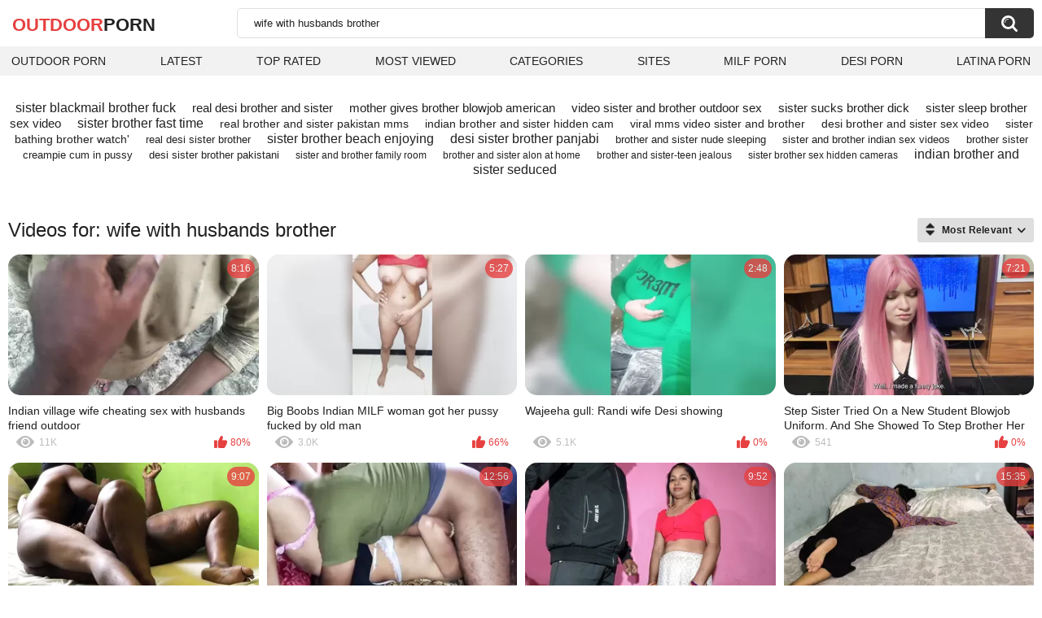

--- FILE ---
content_type: text/html; charset=utf-8
request_url: https://outdoorporn.one/search/wife-with-husbands-brother/
body_size: 16383
content:
<!DOCTYPE html>
<html lang="en">
<head>
	<title>Wife with husbands brother outdoor porn videos</title>
	<meta http-equiv="Content-Type" content="text/html; charset=utf-8">
	<meta name="description" content="Full HD wife with husbands brother outdoor videos. Outdoor wife with husbands brother xxx clips and wife with husbands brother full movies in high quality">
	<meta name="keywords" content="wife with husbands brother">
	<meta name="viewport" content="width=device-width, initial-scale=1">
	<meta name="robots" content=”max-snippet:-1, max-image-preview:large, max-video-preview:-1">
	<link rel="apple-touch-icon" sizes="180x180" href="/apple-touch-icon.png">
	<link rel="icon" type="image/png" sizes="32x32" href="/favicon-32x32.png">
	<link rel="icon" type="image/png" sizes="16x16" href="/favicon-16x16.png">
	<link rel="manifest" href="/site.webmanifest">
	<link rel="icon" href="https://outdoorporn.one/favicon.ico" type="image/x-icon">
	<link rel="shortcut icon" href="https://outdoorporn.one/favicon.ico" type="image/x-icon">

	<link href="https://outdoorporn.one/static/styles/all-responsive-white.css?v=1768938587" rel="stylesheet" type="text/css">
	<script>
		var pageContext = {
															loginUrl: 'https://outdoorporn.one/login-required/',
			animation: '200'
		};
	</script>
			<link href="https://outdoorporn.one/search/wife-with-husbands-brother/" rel="canonical">
	

</head>
<body>

<div class="container">
	<div class="header">
		<div class="header-inner">
			<div class="logo">
				<a href="https://outdoorporn.one/" style="font-family: 'Assistant', sans-serif; text-align: center; padding: 0; text-decoration: none; transition: 0.15s ease; color: var(--hover); font-weight: bold; text-transform: uppercase; vertical-align: top; height: 30px; line-height: 30px; font-size: 22px; float: left; margin: 5px 0 0 5px;">OutDoor<span style="color: #212121;">Porn</span></a>
			</div>
			<div class="search">
				<form id="search_form" action="https://outdoorporn.one/search/" method="get" data-url="https://outdoorporn.one/search/%QUERY%/">
					<span class="search-button">Search</span>
					<div class="search-text"><input type="text" name="q" placeholder="Search" value="wife with husbands brother"></div>
				</form>
			</div>
		</div>
		<nav>
			<div class="navigation">
				<button class="button">
					<span class="icon">
						<span class="ico-bar"></span>
						<span class="ico-bar"></span>
						<span class="ico-bar"></span>
					</span>
				</button>
								<ul class="primary">
					<li >
						<a href="https://outdoorporn.one/" id="item1">Outdoor Porn</a>
					</li>
					<li >
						<a href="https://outdoorporn.one/latest-updates/" id="item2">Latest</a>
					</li>
					<li >
						<a href="https://outdoorporn.one/top-rated/" id="item3">Top Rated</a>
					</li>
					<li >
						<a href="https://outdoorporn.one/most-popular/" id="item4">Most Viewed</a>
					</li>
																<li >
							<a href="https://outdoorporn.one/categories/" id="item6">Categories</a>
						</li>
																<li >
							<a href="https://outdoorporn.one/sites/" id="item7">Sites</a>
						</li>
																																				<li>
							<a href="https://zeenite.com" title="milf porn">MILF Porn</a>
						</li>
						<li>
							<a href="https://desiporn.one" title="indian porn">Desi Porn</a>
						</li>
						<li>
							<a href="https://latinaporn.one/" title="latina porn">Latina Porn</a>
						</li>
				</ul>
			</div>
		</nav>
	</div>

<div class="content">
	<div class="main-content">
		<div class="main-container">
				<div class="box search-cloud">
								<a href="https://outdoorporn.one/search/sister-blackmail-brother-fuck/" style="font-size: 16px;">sister blackmail brother fuck</a>
			&nbsp;&nbsp;&nbsp;
								<a href="https://outdoorporn.one/search/real-desi-brother-and-sister/" style="font-size: 15px;">real desi brother and sister</a>
			&nbsp;&nbsp;&nbsp;
								<a href="https://outdoorporn.one/search/mother-gives-brother-blowjob-american/" style="font-size: 15px;">mother gives brother blowjob american</a>
			&nbsp;&nbsp;&nbsp;
								<a href="https://outdoorporn.one/search/video-sister-and-brother-outdoor-sex/" style="font-size: 15px;">video sister and brother outdoor sex</a>
			&nbsp;&nbsp;&nbsp;
								<a href="https://outdoorporn.one/search/sister-sucks-brother-dick/" style="font-size: 15px;">sister sucks brother dick</a>
			&nbsp;&nbsp;&nbsp;
								<a href="https://outdoorporn.one/search/sister-sleep-brother-sex-video/" style="font-size: 15px;">sister sleep brother sex video</a>
			&nbsp;&nbsp;&nbsp;
								<a href="https://outdoorporn.one/search/sister-brother-fast-time/" style="font-size: 16px;">sister brother fast time</a>
			&nbsp;&nbsp;&nbsp;
								<a href="https://outdoorporn.one/search/real-brother-and-sister-pakistan-mms/" style="font-size: 14px;">real brother and sister pakistan mms</a>
			&nbsp;&nbsp;&nbsp;
								<a href="https://outdoorporn.one/search/indian-brother-and-sister-hidden-cam/" style="font-size: 14px;">indian brother and sister hidden cam</a>
			&nbsp;&nbsp;&nbsp;
								<a href="https://outdoorporn.one/search/viral-mms-video-sister-and-brother/" style="font-size: 14px;">viral mms video sister and brother</a>
			&nbsp;&nbsp;&nbsp;
								<a href="https://outdoorporn.one/search/desi-brother-and-sister-sex-video/" style="font-size: 14px;">desi brother and sister sex video</a>
			&nbsp;&nbsp;&nbsp;
								<a href="https://outdoorporn.one/search/sister-bathing-brother-watch'/" style="font-size: 14px;">sister bathing brother watch'</a>
			&nbsp;&nbsp;&nbsp;
								<a href="https://outdoorporn.one/search/real-desi-sister-brother/" style="font-size: 13px;">real desi sister brother</a>
			&nbsp;&nbsp;&nbsp;
								<a href="https://outdoorporn.one/search/sister-brother-beach-enjoying/" style="font-size: 16px;">sister brother beach enjoying</a>
			&nbsp;&nbsp;&nbsp;
								<a href="https://outdoorporn.one/search/desi-sister-brother-panjabi/" style="font-size: 16px;">desi sister brother panjabi</a>
			&nbsp;&nbsp;&nbsp;
								<a href="https://outdoorporn.one/search/brother-and-sister-nude-sleeping/" style="font-size: 13px;">brother and sister nude sleeping</a>
			&nbsp;&nbsp;&nbsp;
								<a href="https://outdoorporn.one/search/sister-and-brother-indian-sex-videos/" style="font-size: 13px;">sister and brother indian sex videos</a>
			&nbsp;&nbsp;&nbsp;
								<a href="https://outdoorporn.one/search/brother-sister-creampie-cum-in-pussy/" style="font-size: 13px;">brother sister creampie cum in pussy</a>
			&nbsp;&nbsp;&nbsp;
								<a href="https://outdoorporn.one/search/desi-sister-brother-pakistani/" style="font-size: 13px;">desi sister brother pakistani</a>
			&nbsp;&nbsp;&nbsp;
								<a href="https://outdoorporn.one/search/sister-and-brother-family-room/" style="font-size: 12px;">sister and brother family room</a>
			&nbsp;&nbsp;&nbsp;
								<a href="https://outdoorporn.one/search/brother-and-sister-alon-at-home/" style="font-size: 12px;">brother and sister alon at home</a>
			&nbsp;&nbsp;&nbsp;
								<a href="https://outdoorporn.one/search/brother-and-sister--teen-jealous/" style="font-size: 12px;">brother and sister-teen jealous</a>
			&nbsp;&nbsp;&nbsp;
								<a href="https://outdoorporn.one/search/sister-brother-sex-hidden-cameras/" style="font-size: 12px;">sister brother sex hidden cameras</a>
			&nbsp;&nbsp;&nbsp;
								<a href="https://outdoorporn.one/search/indian-brother-and-sister-seduced/" style="font-size: 16px;">indian brother and sister seduced</a>
			&nbsp;&nbsp;&nbsp;
			</div>

			<div id="list_videos_videos_list_search_result">
		
	
				
	
		
					<div class="headline">
		<h1>			Videos for: wife with husbands brother		</h1>
		
																		<div class="sort">
						<span class="icon type-sort"></span>
						<strong>Most Relevant</strong>
						<ul id="list_videos_videos_list_search_result_sort_list">
																															<li>
										<a data-action="ajax" data-container-id="list_videos_videos_list_search_result_sort_list" data-block-id="list_videos_videos_list_search_result" data-parameters="q:wife%20with%20husbands%20brother;category_ids:;sort_by:post_date">Latest</a>
									</li>
																																<li>
										<a data-action="ajax" data-container-id="list_videos_videos_list_search_result_sort_list" data-block-id="list_videos_videos_list_search_result" data-parameters="q:wife%20with%20husbands%20brother;category_ids:;sort_by:video_viewed">Most Viewed</a>
									</li>
																																<li>
										<a data-action="ajax" data-container-id="list_videos_videos_list_search_result_sort_list" data-block-id="list_videos_videos_list_search_result" data-parameters="q:wife%20with%20husbands%20brother;category_ids:;sort_by:rating">Top Rated</a>
									</li>
																																<li>
										<a data-action="ajax" data-container-id="list_videos_videos_list_search_result_sort_list" data-block-id="list_videos_videos_list_search_result" data-parameters="q:wife%20with%20husbands%20brother;category_ids:;sort_by:duration">Longest</a>
									</li>
																																<li>
										<a data-action="ajax" data-container-id="list_videos_videos_list_search_result_sort_list" data-block-id="list_videos_videos_list_search_result" data-parameters="q:wife%20with%20husbands%20brother;category_ids:;sort_by:most_commented">Most Commented</a>
									</li>
																																<li>
										<a data-action="ajax" data-container-id="list_videos_videos_list_search_result_sort_list" data-block-id="list_videos_videos_list_search_result" data-parameters="q:wife%20with%20husbands%20brother;category_ids:;sort_by:most_favourited">Most Favorited</a>
									</li>
																					</ul>
					</div>
										</div>
<div class="box">
	<div class="list-videos">
		<div class="margin-fix" id="list_videos_videos_list_search_result_items">
															<div class="item   ">
						<a href="https://outdoorporn.one/videos/24589/indian-village-wife-cheating-sex-with-husbands-friend-outdoor/" title="Indian village wife cheating sex with husbands friend outdoor" data-rt="1:2e642a3c45c4a2aafc6625608f6c3499:0:24589:1:" target="_blank">
							<div class="img">
																	<img class="thumb lazy-load" src="[data-uri]" data-original="https://outdoorporn.one/contents/videos_screenshots/24000/24589/320x180/4.jpg" data-webp="https://outdoorporn.one/contents/videos_screenshots/24000/24589/336x189/4.jpg" alt="Indian village wife cheating sex with husbands friend outdoor"    width="320" height="180">
																																																	<div class="duration">8:16</div>
							</div>
							<strong class="title">
								Indian village wife cheating sex with husbands friend outdoor
							</strong>
							<div class="wrap">
								<div class="views">11K</div>

																								<div class="rating positive">
									80%
								</div>

							</div>
						</a>
											</div>
									<div class="item   ">
						<a href="https://outdoorporn.one/videos/21844/big-boobs-indian-milf-woman-got-her-pussy-fucked-by-old-man/" title="Big Boobs Indian MILF woman got her pussy fucked by old man" data-rt="2:2e642a3c45c4a2aafc6625608f6c3499:0:21844:1:" target="_blank">
							<div class="img">
																	<img class="thumb lazy-load" src="[data-uri]" data-original="https://outdoorporn.one/contents/videos_screenshots/21000/21844/320x180/10.jpg" data-webp="https://outdoorporn.one/contents/videos_screenshots/21000/21844/336x189/10.jpg" alt="Big Boobs Indian MILF woman got her pussy fucked by old man"    width="320" height="180">
																																																	<div class="duration">5:27</div>
							</div>
							<strong class="title">
								Big Boobs Indian MILF woman got her pussy fucked by old man
							</strong>
							<div class="wrap">
								<div class="views">3.0K</div>

																								<div class="rating positive">
									66%
								</div>

							</div>
						</a>
											</div>
									<div class="item   ">
						<a href="https://outdoorporn.one/videos/25170/wajeeha-gull-randi-wife-desi-showing/" title="Wajeeha gull: Randi wife Desi showing" data-rt="3:2e642a3c45c4a2aafc6625608f6c3499:0:25170:1:" target="_blank">
							<div class="img">
																	<img class="thumb lazy-load" src="[data-uri]" data-original="https://outdoorporn.one/contents/videos_screenshots/25000/25170/320x180/5.jpg" data-webp="https://outdoorporn.one/contents/videos_screenshots/25000/25170/336x189/5.jpg" alt="Wajeeha gull: Randi wife Desi showing"    width="320" height="180">
																																																	<div class="duration">2:48</div>
							</div>
							<strong class="title">
								Wajeeha gull: Randi wife Desi showing
							</strong>
							<div class="wrap">
								<div class="views">5.1K</div>

																								<div class="rating positive">
									0%
								</div>

							</div>
						</a>
											</div>
									<div class="item   ">
						<a href="https://outdoorporn.one/videos/27550/step-sister-tried-on-a-new-student-blowjob-uniform-and-she-showed-to-step-brother-her-skill/" title="Step Sister Tried On a New Student Blowjob Uniform. And She Showed To Step Brother Her Skill" data-rt="4:2e642a3c45c4a2aafc6625608f6c3499:0:27550:1:" target="_blank">
							<div class="img">
																	<img class="thumb lazy-load" src="[data-uri]" data-original="https://outdoorporn.one/contents/videos_screenshots/27000/27550/320x180/2.jpg" data-webp="https://outdoorporn.one/contents/videos_screenshots/27000/27550/336x189/2.jpg" alt="Step Sister Tried On a New Student Blowjob Uniform. And She Showed To Step Brother Her Skill"    width="320" height="180">
																																																	<div class="duration">7:21</div>
							</div>
							<strong class="title">
								Step Sister Tried On a New Student Blowjob Uniform. And She Showed To Step Brother Her Skill
							</strong>
							<div class="wrap">
								<div class="views">541</div>

																								<div class="rating positive">
									0%
								</div>

							</div>
						</a>
											</div>
									<div class="item   ">
						<a href="https://outdoorporn.one/videos/8378/unaware-dry-humped-by-step-brother/" title="Unaware Dry Humped By Step Brother" data-rt="5:2e642a3c45c4a2aafc6625608f6c3499:0:8378:1:" target="_blank">
							<div class="img">
																	<img class="thumb lazy-load" src="[data-uri]" data-original="https://outdoorporn.one/contents/videos_screenshots/8000/8378/320x180/12.jpg" data-webp="https://outdoorporn.one/contents/videos_screenshots/8000/8378/336x189/12.jpg" alt="Unaware Dry Humped By Step Brother"    width="320" height="180">
																																																	<div class="duration">9:07</div>
							</div>
							<strong class="title">
								Unaware Dry Humped By Step Brother
							</strong>
							<div class="wrap">
								<div class="views">1.5K</div>

																								<div class="rating positive">
									66%
								</div>

							</div>
						</a>
											</div>
									<div class="item   ">
						<a href="https://outdoorporn.one/videos/21362/indian-desi-lalita-xxx-sex-with-step-brother/" title="Indian desi Lalita XXX sex with step brother" data-rt="6:2e642a3c45c4a2aafc6625608f6c3499:0:21362:1:" target="_blank">
							<div class="img">
																	<img class="thumb lazy-load" src="[data-uri]" data-original="https://outdoorporn.one/contents/videos_screenshots/21000/21362/320x180/11.jpg" data-webp="https://outdoorporn.one/contents/videos_screenshots/21000/21362/336x189/11.jpg" alt="Indian desi Lalita XXX sex with step brother"    width="320" height="180">
																																																	<div class="duration">12:56</div>
							</div>
							<strong class="title">
								Indian desi Lalita XXX sex with step brother
							</strong>
							<div class="wrap">
								<div class="views">3.9K</div>

																								<div class="rating positive">
									50%
								</div>

							</div>
						</a>
											</div>
									<div class="item   ">
						<a href="https://outdoorporn.one/videos/13101/neha-who-was-going-to-meet-her-friend-was-fucked-by-her-step-brother-at-home-in-clear-hindi-voice/" title="Neha who was going to meet her friend was fucked by her step brother at home in clear Hindi voice" data-rt="7:2e642a3c45c4a2aafc6625608f6c3499:0:13101:1:" target="_blank">
							<div class="img">
																	<img class="thumb lazy-load" src="[data-uri]" data-original="https://outdoorporn.one/contents/videos_screenshots/13000/13101/320x180/1.jpg" data-webp="https://outdoorporn.one/contents/videos_screenshots/13000/13101/336x189/1.jpg" alt="Neha who was going to meet her friend was fucked by her step brother at home in clear Hindi voice"    width="320" height="180">
																																																	<div class="duration">9:52</div>
							</div>
							<strong class="title">
								Neha who was going to meet her friend was fucked by her step brother at home in clear Hindi voice
							</strong>
							<div class="wrap">
								<div class="views">21K</div>

																								<div class="rating positive">
									69%
								</div>

							</div>
						</a>
											</div>
									<div class="item   ">
						<a href="https://outdoorporn.one/videos/23947/the-step-brother-made-his-step-cousin-lie-down-on-the-mat-and-inserted-his-thick-cock-into-her-pussy-and-fucked-her-hard/" title="The step brother made his step cousin lie down on the mat and inserted his thick cock into her pussy and fucked her hard" data-rt="8:2e642a3c45c4a2aafc6625608f6c3499:0:23947:1:" target="_blank">
							<div class="img">
																	<img class="thumb lazy-load" src="[data-uri]" data-original="https://outdoorporn.one/contents/videos_screenshots/23000/23947/320x180/1.jpg" data-webp="https://outdoorporn.one/contents/videos_screenshots/23000/23947/336x189/1.jpg" alt="The step brother made his step cousin lie down on the mat and inserted his thick cock into her pussy and fucked her hard"    width="320" height="180">
																																																	<div class="duration">15:35</div>
							</div>
							<strong class="title">
								The step brother made his step cousin lie down on the mat and inserted his thick cock into her pussy and fucked her hard
							</strong>
							<div class="wrap">
								<div class="views">4.2K</div>

																								<div class="rating positive">
									66%
								</div>

							</div>
						</a>
											</div>
				
					<div class="item   ">
						<a href="https://outdoorporn.one/videos/26473/in-the-darkness-of-the-night-step-brother-quenched-the-thirst-of-step-sister-s-pussy/" title="In the darkness of the night, step brother quenched the thirst of step sister's pussy" data-rt="9:2e642a3c45c4a2aafc6625608f6c3499:0:26473:1:" target="_blank">
							<div class="img">
																	<img class="thumb lazy-load" src="[data-uri]" data-original="https://outdoorporn.one/contents/videos_screenshots/26000/26473/320x180/2.jpg" data-webp="https://outdoorporn.one/contents/videos_screenshots/26000/26473/336x189/2.jpg" alt="In the darkness of the night, step brother quenched the thirst of step sister's pussy"    width="320" height="180">
																																																	<div class="duration">13:20</div>
							</div>
							<strong class="title">
								In the darkness of the night, step brother quenched the thirst of step sister's pussy
							</strong>
							<div class="wrap">
								<div class="views">7.6K</div>

																								<div class="rating positive">
									91%
								</div>

							</div>
						</a>
											</div>
									<div class="item   ">
						<a href="https://outdoorporn.one/videos/19701/step-brother-pees-on-step-sister-s-pussy-viral-video/" title="Step brother pees on step sister's pussy! viral video" data-rt="10:2e642a3c45c4a2aafc6625608f6c3499:0:19701:1:" target="_blank">
							<div class="img">
																	<img class="thumb lazy-load" src="[data-uri]" data-original="https://outdoorporn.one/contents/videos_screenshots/19000/19701/320x180/6.jpg" data-webp="https://outdoorporn.one/contents/videos_screenshots/19000/19701/336x189/6.jpg" alt="Step brother pees on step sister's pussy! viral video"    width="320" height="180">
																																																	<div class="duration">5:23</div>
							</div>
							<strong class="title">
								Step brother pees on step sister's pussy! viral video
							</strong>
							<div class="wrap">
								<div class="views">4.2K</div>

																								<div class="rating positive">
									100%
								</div>

							</div>
						</a>
											</div>
									<div class="item   ">
						<a href="https://outdoorporn.one/videos/21245/sexy-wife-posing-in-the-yard-naked-in-leather-coat/" title="Sexy wife posing in the Yard naked in Leather coat" data-rt="11:2e642a3c45c4a2aafc6625608f6c3499:0:21245:1:" target="_blank">
							<div class="img">
																	<img class="thumb lazy-load" src="[data-uri]" data-original="https://outdoorporn.one/contents/videos_screenshots/21000/21245/320x180/8.jpg" data-webp="https://outdoorporn.one/contents/videos_screenshots/21000/21245/336x189/8.jpg" alt="Sexy wife posing in the Yard naked in Leather coat"    width="320" height="180">
																																																	<div class="duration">5:18</div>
							</div>
							<strong class="title">
								Sexy wife posing in the Yard naked in Leather coat
							</strong>
							<div class="wrap">
								<div class="views">807</div>

																								<div class="rating positive">
									66%
								</div>

							</div>
						</a>
											</div>
									<div class="item   ">
						<a href="https://outdoorporn.one/videos/18424/pov-your-hot-wife-adira-allure-fucks-you-in-the-garden/" title="POV - Your hot wife Adira Allure fucks you in the garden" data-rt="12:2e642a3c45c4a2aafc6625608f6c3499:0:18424:1:" target="_blank">
							<div class="img">
																	<img class="thumb lazy-load" src="[data-uri]" data-original="https://outdoorporn.one/contents/videos_screenshots/18000/18424/320x180/12.jpg" data-webp="https://outdoorporn.one/contents/videos_screenshots/18000/18424/336x189/12.jpg" alt="POV - Your hot wife Adira Allure fucks you in the garden"    width="320" height="180">
																																																	<div class="duration">10:33</div>
							</div>
							<strong class="title">
								POV - Your hot wife Adira Allure fucks you in the garden
							</strong>
							<div class="wrap">
								<div class="views">391</div>

																								<div class="rating positive">
									0%
								</div>

							</div>
						</a>
											</div>
									<div class="item   ">
						<a href="https://outdoorporn.one/videos/25522/indian-village-house-wife-hot-fuked-and-kissing/" title="Indian village house wife hot fuked and kissing" data-rt="13:2e642a3c45c4a2aafc6625608f6c3499:0:25522:1:" target="_blank">
							<div class="img">
																	<img class="thumb lazy-load" src="[data-uri]" data-original="https://outdoorporn.one/contents/videos_screenshots/25000/25522/320x180/3.jpg" data-webp="https://outdoorporn.one/contents/videos_screenshots/25000/25522/336x189/3.jpg" alt="Indian village house wife hot fuked and kissing"    width="320" height="180">
																																																	<div class="duration">5:06</div>
							</div>
							<strong class="title">
								Indian village house wife hot fuked and kissing
							</strong>
							<div class="wrap">
								<div class="views">13K</div>

																								<div class="rating positive">
									75%
								</div>

							</div>
						</a>
											</div>
									<div class="item   ">
						<a href="https://outdoorporn.one/videos/17836/genuine-lost-in-the-road-and-getting-information-from-a-stranger-no-panties/" title="GENUINE. Lost in the road and getting information from a stranger. No panties" data-rt="14:2e642a3c45c4a2aafc6625608f6c3499:0:17836:1:" target="_blank">
							<div class="img">
																	<img class="thumb lazy-load" src="[data-uri]" data-original="https://outdoorporn.one/contents/videos_screenshots/17000/17836/320x180/1.jpg" data-webp="https://outdoorporn.one/contents/videos_screenshots/17000/17836/336x189/1.jpg" alt="GENUINE. Lost in the road and getting information from a stranger. No panties"    width="320" height="180">
																																																	<div class="duration">8:53</div>
							</div>
							<strong class="title">
								GENUINE. Lost in the road and getting information from a stranger. No panties
							</strong>
							<div class="wrap">
								<div class="views">818</div>

																								<div class="rating positive">
									100%
								</div>

							</div>
						</a>
											</div>
									<div class="item   ">
						<a href="https://outdoorporn.one/videos/13849/got-mad-and-pissed-on-his-best-friend-s-wife-s-face/" title="Got mad and PISSED on his best friend's wife's FACE" data-rt="15:2e642a3c45c4a2aafc6625608f6c3499:0:13849:1:" target="_blank">
							<div class="img">
																	<img class="thumb lazy-load" src="[data-uri]" data-original="https://outdoorporn.one/contents/videos_screenshots/13000/13849/320x180/1.jpg" data-webp="https://outdoorporn.one/contents/videos_screenshots/13000/13849/336x189/1.jpg" alt="Got mad and PISSED on his best friend's wife's FACE"    width="320" height="180">
																																																	<div class="duration">12:13</div>
							</div>
							<strong class="title">
								Got mad and PISSED on his best friend's wife's FACE
							</strong>
							<div class="wrap">
								<div class="views">1.5K</div>

																								<div class="rating positive">
									0%
								</div>

							</div>
						</a>
											</div>
									<div class="item   ">
						<a href="https://outdoorporn.one/videos/24781/piss-in-a-chastity-cage-outdoors-in-front-of-his-wife/" title="Piss in a chastity cage outdoors in front of his wife" data-rt="16:2e642a3c45c4a2aafc6625608f6c3499:0:24781:1:" target="_blank">
							<div class="img">
																	<img class="thumb lazy-load" src="[data-uri]" data-original="https://outdoorporn.one/contents/videos_screenshots/24000/24781/320x180/3.jpg" data-webp="https://outdoorporn.one/contents/videos_screenshots/24000/24781/336x189/3.jpg" alt="Piss in a chastity cage outdoors in front of his wife"    width="320" height="180">
																																																	<div class="duration">5:53</div>
							</div>
							<strong class="title">
								Piss in a chastity cage outdoors in front of his wife
							</strong>
							<div class="wrap">
								<div class="views">614</div>

																								<div class="rating positive">
									0%
								</div>

							</div>
						</a>
											</div>
									<div class="item   ">
						<a href="https://outdoorporn.one/videos/17394/i-fucked-hard-to-my-wife-s-sister/" title="I Fucked Hard To My Wife's Sister" data-rt="17:2e642a3c45c4a2aafc6625608f6c3499:0:17394:1:" target="_blank">
							<div class="img">
																	<img class="thumb lazy-load" src="[data-uri]" data-original="https://outdoorporn.one/contents/videos_screenshots/17000/17394/320x180/12.jpg" data-webp="https://outdoorporn.one/contents/videos_screenshots/17000/17394/336x189/12.jpg" alt="I Fucked Hard To My Wife's Sister"    width="320" height="180">
																																																	<div class="duration">18:37</div>
							</div>
							<strong class="title">
								I Fucked Hard To My Wife's Sister
							</strong>
							<div class="wrap">
								<div class="views">1.4K</div>

																								<div class="rating positive">
									100%
								</div>

							</div>
						</a>
											</div>
									<div class="item   ">
						<a href="https://outdoorporn.one/videos/973/wife-in-thongs-booty-shorts-in-public/" title="Wife in thongs, booty shorts in public" data-rt="18:2e642a3c45c4a2aafc6625608f6c3499:0:973:1:" target="_blank">
							<div class="img">
																	<img class="thumb lazy-load" src="[data-uri]" data-original="https://outdoorporn.one/contents/videos_screenshots/0/973/320x180/7.jpg" data-webp="https://outdoorporn.one/contents/videos_screenshots/0/973/336x189/7.jpg" alt="Wife in thongs, booty shorts in public"    width="320" height="180">
																																																	<div class="duration">6:06</div>
							</div>
							<strong class="title">
								Wife in thongs, booty shorts in public
							</strong>
							<div class="wrap">
								<div class="views">683</div>

																								<div class="rating positive">
									100%
								</div>

							</div>
						</a>
											</div>
									<div class="item   ">
						<a href="https://outdoorporn.one/videos/22680/cheating-wife-and-her-bbc-friend-fuck/" title="Cheating wife and her BBC friend fuck" data-rt="19:2e642a3c45c4a2aafc6625608f6c3499:0:22680:1:" target="_blank">
							<div class="img">
																	<img class="thumb lazy-load" src="[data-uri]" data-original="https://outdoorporn.one/contents/videos_screenshots/22000/22680/320x180/13.jpg" data-webp="https://outdoorporn.one/contents/videos_screenshots/22000/22680/336x189/13.jpg" alt="Cheating wife and her BBC friend fuck"    width="320" height="180">
																																																	<div class="duration">11:46</div>
							</div>
							<strong class="title">
								Cheating wife and her BBC friend fuck
							</strong>
							<div class="wrap">
								<div class="views">1.8K</div>

																								<div class="rating positive">
									0%
								</div>

							</div>
						</a>
											</div>
									<div class="item   ">
						<a href="https://outdoorporn.one/videos/27104/a-well-fixed-girl-does-not-need-preliminary-caresses-rough-fucking-my-ex-girlfriend/" title="A well-fixed girl does not need preliminary caresses. Rough fucking my ex-girlfriend" data-rt="20:2e642a3c45c4a2aafc6625608f6c3499:0:27104:1:" target="_blank">
							<div class="img">
																	<img class="thumb lazy-load" src="[data-uri]" data-original="https://outdoorporn.one/contents/videos_screenshots/27000/27104/320x180/5.jpg" data-webp="https://outdoorporn.one/contents/videos_screenshots/27000/27104/336x189/5.jpg" alt="A well-fixed girl does not need preliminary caresses. Rough fucking my ex-girlfriend"    width="320" height="180">
																																																	<div class="duration">7:04</div>
							</div>
							<strong class="title">
								A well-fixed girl does not need preliminary caresses. Rough fucking my ex-girlfriend
							</strong>
							<div class="wrap">
								<div class="views">289</div>

																								<div class="rating positive">
									0%
								</div>

							</div>
						</a>
											</div>
									<div class="item   ">
						<a href="https://outdoorporn.one/videos/20867/amateur-blonde-mature-wife-enjoys-outdoor-posing-and-sex/" title="Amateur Blonde Mature Wife Enjoys Outdoor Posing and Sex" data-rt="21:2e642a3c45c4a2aafc6625608f6c3499:0:20867:1:" target="_blank">
							<div class="img">
																	<img class="thumb lazy-load" src="[data-uri]" data-original="https://outdoorporn.one/contents/videos_screenshots/20000/20867/320x180/9.jpg" data-webp="https://outdoorporn.one/contents/videos_screenshots/20000/20867/336x189/9.jpg" alt="Amateur Blonde Mature Wife Enjoys Outdoor Posing and Sex"    width="320" height="180">
																																																	<div class="duration">2:12</div>
							</div>
							<strong class="title">
								Amateur Blonde Mature Wife Enjoys Outdoor Posing and Sex
							</strong>
							<div class="wrap">
								<div class="views">876</div>

																								<div class="rating positive">
									100%
								</div>

							</div>
						</a>
											</div>
									<div class="item   ">
						<a href="https://outdoorporn.one/videos/24455/pale-and-outgoing-japanese-wife-outdoor-sex-under-blue-sky/" title="Pale and outgoing Japanese wife outdoor sex under blue sky" data-rt="22:2e642a3c45c4a2aafc6625608f6c3499:0:24455:1:" target="_blank">
							<div class="img">
																	<img class="thumb lazy-load" src="[data-uri]" data-original="https://outdoorporn.one/contents/videos_screenshots/24000/24455/320x180/1.jpg" data-webp="https://outdoorporn.one/contents/videos_screenshots/24000/24455/336x189/1.jpg" alt="Pale and outgoing Japanese wife outdoor sex under blue sky"    width="320" height="180">
																																																	<div class="duration">5:07</div>
							</div>
							<strong class="title">
								Pale and outgoing Japanese wife outdoor sex under blue sky
							</strong>
							<div class="wrap">
								<div class="views">1.2K</div>

																								<div class="rating positive">
									100%
								</div>

							</div>
						</a>
											</div>
									<div class="item   ">
						<a href="https://outdoorporn.one/videos/20821/beautiful-blonde-amateur-wife-outdoor-games/" title="Beautiful Blonde Amateur Wife Outdoor Games" data-rt="23:2e642a3c45c4a2aafc6625608f6c3499:0:20821:1:" target="_blank">
							<div class="img">
																	<img class="thumb lazy-load" src="[data-uri]" data-original="https://outdoorporn.one/contents/videos_screenshots/20000/20821/320x180/14.jpg" data-webp="https://outdoorporn.one/contents/videos_screenshots/20000/20821/336x189/14.jpg" alt="Beautiful Blonde Amateur Wife Outdoor Games"    width="320" height="180">
																																																	<div class="duration">8:23</div>
							</div>
							<strong class="title">
								Beautiful Blonde Amateur Wife Outdoor Games
							</strong>
							<div class="wrap">
								<div class="views">1.0K</div>

																								<div class="rating positive">
									100%
								</div>

							</div>
						</a>
											</div>
									<div class="item   ">
						<a href="https://outdoorporn.one/videos/25862/german-wife-s-first-threesome-part-6-amateurs-recorded/" title="German Wife's First Threesome Part #6 - Amateurs Recorded -" data-rt="24:2e642a3c45c4a2aafc6625608f6c3499:0:25862:1:" target="_blank">
							<div class="img">
																	<img class="thumb lazy-load" src="[data-uri]" data-original="https://outdoorporn.one/contents/videos_screenshots/25000/25862/320x180/1.jpg" data-webp="https://outdoorporn.one/contents/videos_screenshots/25000/25862/336x189/1.jpg" alt="German Wife's First Threesome Part #6 - Amateurs Recorded -"    width="320" height="180">
																																																	<div class="duration">4:35</div>
							</div>
							<strong class="title">
								German Wife's First Threesome Part #6 - Amateurs Recorded -
							</strong>
							<div class="wrap">
								<div class="views">547</div>

																								<div class="rating positive">
									0%
								</div>

							</div>
						</a>
											</div>
									<div class="item   ">
						<a href="https://outdoorporn.one/videos/24202/amateur-wife-amateur-blonde-mature-enjoys-sex-games/" title="Amateur Wife, Amateur Blonde Mature Enjoys Sex Games" data-rt="25:2e642a3c45c4a2aafc6625608f6c3499:0:24202:1:" target="_blank">
							<div class="img">
																	<img class="thumb lazy-load" src="[data-uri]" data-original="https://outdoorporn.one/contents/videos_screenshots/24000/24202/320x180/14.jpg" data-webp="https://outdoorporn.one/contents/videos_screenshots/24000/24202/336x189/14.jpg" alt="Amateur Wife, Amateur Blonde Mature Enjoys Sex Games"    width="320" height="180">
																																																	<div class="duration">13:09</div>
							</div>
							<strong class="title">
								Amateur Wife, Amateur Blonde Mature Enjoys Sex Games
							</strong>
							<div class="wrap">
								<div class="views">1.1K</div>

																								<div class="rating positive">
									100%
								</div>

							</div>
						</a>
											</div>
									<div class="item   ">
						<a href="https://outdoorporn.one/videos/23727/beautiful-blonde-amateur-mature-wife-enjoys-outdoor-sex/" title="Beautiful blonde amateur mature wife enjoys outdoor sex" data-rt="26:2e642a3c45c4a2aafc6625608f6c3499:0:23727:1:" target="_blank">
							<div class="img">
																	<img class="thumb lazy-load" src="[data-uri]" data-original="https://outdoorporn.one/contents/videos_screenshots/23000/23727/320x180/2.jpg" data-webp="https://outdoorporn.one/contents/videos_screenshots/23000/23727/336x189/2.jpg" alt="Beautiful blonde amateur mature wife enjoys outdoor sex"    width="320" height="180">
																																																	<div class="duration">9:28</div>
							</div>
							<strong class="title">
								Beautiful blonde amateur mature wife enjoys outdoor sex
							</strong>
							<div class="wrap">
								<div class="views">1.7K</div>

																								<div class="rating positive">
									100%
								</div>

							</div>
						</a>
											</div>
									<div class="item   ">
						<a href="https://outdoorporn.one/videos/21639/wife-gave-the-honeyed-from-the-backyard-without-caring-who-passed-by-and-got-a-full-cumshot/" title="wife gave the honeyed from the backyard without caring who passed by and got a full cumshot" data-rt="27:2e642a3c45c4a2aafc6625608f6c3499:0:21639:1:" target="_blank">
							<div class="img">
																	<img class="thumb lazy-load" src="[data-uri]" data-original="https://outdoorporn.one/contents/videos_screenshots/21000/21639/320x180/5.jpg" data-webp="https://outdoorporn.one/contents/videos_screenshots/21000/21639/336x189/5.jpg" alt="wife gave the honeyed from the backyard without caring who passed by and got a full cumshot"    width="320" height="180">
																																																	<div class="duration">6:32</div>
							</div>
							<strong class="title">
								wife gave the honeyed from the backyard without caring who passed by and got a full cumshot
							</strong>
							<div class="wrap">
								<div class="views">321</div>

																								<div class="rating positive">
									0%
								</div>

							</div>
						</a>
											</div>
									<div class="item   ">
						<a href="https://outdoorporn.one/videos/27386/my-wife-did-her-first-threesome/" title="my wife did her first Threesome" data-rt="28:2e642a3c45c4a2aafc6625608f6c3499:0:27386:1:" target="_blank">
							<div class="img">
																	<img class="thumb lazy-load" src="[data-uri]" data-original="https://outdoorporn.one/contents/videos_screenshots/27000/27386/320x180/1.jpg" data-webp="https://outdoorporn.one/contents/videos_screenshots/27000/27386/336x189/1.jpg" alt="my wife did her first Threesome"    width="320" height="180">
																																																	<div class="duration">17:41</div>
							</div>
							<strong class="title">
								my wife did her first Threesome
							</strong>
							<div class="wrap">
								<div class="views">185</div>

																								<div class="rating positive">
									0%
								</div>

							</div>
						</a>
											</div>
									<div class="item   ">
						<a href="https://outdoorporn.one/videos/13613/wife-fucks-herself-in-the-car-as-i-drive/" title="Wife fucks Herself in the car as I drive" data-rt="29:2e642a3c45c4a2aafc6625608f6c3499:0:13613:1:" target="_blank">
							<div class="img">
																	<img class="thumb lazy-load" src="[data-uri]" data-original="https://outdoorporn.one/contents/videos_screenshots/13000/13613/320x180/2.jpg" data-webp="https://outdoorporn.one/contents/videos_screenshots/13000/13613/336x189/2.jpg" alt="Wife fucks Herself in the car as I drive"    width="320" height="180">
																																																	<div class="duration">15:15</div>
							</div>
							<strong class="title">
								Wife fucks Herself in the car as I drive
							</strong>
							<div class="wrap">
								<div class="views">1.2K</div>

																								<div class="rating positive">
									0%
								</div>

							</div>
						</a>
											</div>
									<div class="item   ">
						<a href="https://outdoorporn.one/videos/13723/my-cuckold-wife-fuck-with-other-men/" title="my cuckold wife fuck with other men" data-rt="30:2e642a3c45c4a2aafc6625608f6c3499:0:13723:1:" target="_blank">
							<div class="img">
																	<img class="thumb lazy-load" src="[data-uri]" data-original="https://outdoorporn.one/contents/videos_screenshots/13000/13723/320x180/13.jpg" data-webp="https://outdoorporn.one/contents/videos_screenshots/13000/13723/336x189/13.jpg" alt="my cuckold wife fuck with other men"    width="320" height="180">
																																																	<div class="duration">5:29</div>
							</div>
							<strong class="title">
								my cuckold wife fuck with other men
							</strong>
							<div class="wrap">
								<div class="views">1.1K</div>

																								<div class="rating positive">
									100%
								</div>

							</div>
						</a>
											</div>
									<div class="item   ">
						<a href="https://outdoorporn.one/videos/14306/indian-wife-fuck-with-boy-outside-sex/" title="indian wife fuck with boy outside sex" data-rt="31:2e642a3c45c4a2aafc6625608f6c3499:0:14306:1:" target="_blank">
							<div class="img">
																	<img class="thumb lazy-load" src="[data-uri]" data-original="https://outdoorporn.one/contents/videos_screenshots/14000/14306/320x180/6.jpg" data-webp="https://outdoorporn.one/contents/videos_screenshots/14000/14306/336x189/6.jpg" alt="indian wife fuck with boy outside sex"    width="320" height="180">
																																																	<div class="duration">6:20</div>
							</div>
							<strong class="title">
								indian wife fuck with boy outside sex
							</strong>
							<div class="wrap">
								<div class="views">3.7K</div>

																								<div class="rating positive">
									50%
								</div>

							</div>
						</a>
											</div>
									<div class="item   ">
						<a href="https://outdoorporn.one/videos/2736/wife-submits-to-husband-with-oily-sex/" title="Wife Submits To Husband With Oily Sex" data-rt="32:2e642a3c45c4a2aafc6625608f6c3499:0:2736:1:" target="_blank">
							<div class="img">
																	<img class="thumb lazy-load" src="[data-uri]" data-original="https://outdoorporn.one/contents/videos_screenshots/2000/2736/320x180/5.jpg" data-webp="https://outdoorporn.one/contents/videos_screenshots/2000/2736/336x189/5.jpg" alt="Wife Submits To Husband With Oily Sex"    width="320" height="180">
																																																	<div class="duration">5:10</div>
							</div>
							<strong class="title">
								Wife Submits To Husband With Oily Sex
							</strong>
							<div class="wrap">
								<div class="views">1.3K</div>

																								<div class="rating positive">
									0%
								</div>

							</div>
						</a>
											</div>
									<div class="item   ">
						<a href="https://outdoorporn.one/videos/15071/my-wife-goes-outdoor-and-drops-the-towel/" title="My wife goes outdoor and drops the towel" data-rt="33:2e642a3c45c4a2aafc6625608f6c3499:0:15071:1:" target="_blank">
							<div class="img">
																	<img class="thumb lazy-load" src="[data-uri]" data-original="https://outdoorporn.one/contents/videos_screenshots/15000/15071/320x180/2.jpg" data-webp="https://outdoorporn.one/contents/videos_screenshots/15000/15071/336x189/2.jpg" alt="My wife goes outdoor and drops the towel"    width="320" height="180">
																																																	<div class="duration">7:33</div>
							</div>
							<strong class="title">
								My wife goes outdoor and drops the towel
							</strong>
							<div class="wrap">
								<div class="views">914</div>

																								<div class="rating positive">
									0%
								</div>

							</div>
						</a>
											</div>
									<div class="item   ">
						<a href="https://outdoorporn.one/videos/18371/indian-haspand-wife-hardcore/" title="indian haspand wife hardcore" data-rt="34:2e642a3c45c4a2aafc6625608f6c3499:0:18371:1:" target="_blank">
							<div class="img">
																	<img class="thumb lazy-load" src="[data-uri]" data-original="https://outdoorporn.one/contents/videos_screenshots/18000/18371/320x180/7.jpg" data-webp="https://outdoorporn.one/contents/videos_screenshots/18000/18371/336x189/7.jpg" alt="indian haspand wife hardcore"    width="320" height="180">
																																																	<div class="duration">5:10</div>
							</div>
							<strong class="title">
								indian haspand wife hardcore
							</strong>
							<div class="wrap">
								<div class="views">1.8K</div>

																								<div class="rating positive">
									0%
								</div>

							</div>
						</a>
											</div>
									<div class="item   ">
						<a href="https://outdoorporn.one/videos/18535/outdor-sex-by-village-wife-in-boyfriend/" title="Outdor Sex By Village wife In Boyfriend" data-rt="35:2e642a3c45c4a2aafc6625608f6c3499:0:18535:1:" target="_blank">
							<div class="img">
																	<img class="thumb lazy-load" src="[data-uri]" data-original="https://outdoorporn.one/contents/videos_screenshots/18000/18535/320x180/5.jpg" data-webp="https://outdoorporn.one/contents/videos_screenshots/18000/18535/336x189/5.jpg" alt="Outdor Sex By Village wife In Boyfriend"    width="320" height="180">
																																																	<div class="duration">10:05</div>
							</div>
							<strong class="title">
								Outdor Sex By Village wife In Boyfriend
							</strong>
							<div class="wrap">
								<div class="views">4.1K</div>

																								<div class="rating positive">
									90%
								</div>

							</div>
						</a>
											</div>
									<div class="item   ">
						<a href="https://outdoorporn.one/videos/21508/desi-house-wife-sex-in-homemade/" title="desi house wife sex in homemade" data-rt="36:2e642a3c45c4a2aafc6625608f6c3499:0:21508:1:" target="_blank">
							<div class="img">
																	<img class="thumb lazy-load" src="[data-uri]" data-original="https://outdoorporn.one/contents/videos_screenshots/21000/21508/320x180/2.jpg" data-webp="https://outdoorporn.one/contents/videos_screenshots/21000/21508/336x189/2.jpg" alt="desi house wife sex in homemade"    width="320" height="180">
																																																	<div class="duration">11:49</div>
							</div>
							<strong class="title">
								desi house wife sex in homemade
							</strong>
							<div class="wrap">
								<div class="views">2.7K</div>

																								<div class="rating positive">
									100%
								</div>

							</div>
						</a>
											</div>
									<div class="item   ">
						<a href="https://outdoorporn.one/videos/23612/wife-gets-caught-in-the-rain-in-a-see-through-shirt/" title="Wife gets caught in the rain in a see through shirt" data-rt="37:2e642a3c45c4a2aafc6625608f6c3499:0:23612:1:" target="_blank">
							<div class="img">
																	<img class="thumb lazy-load" src="[data-uri]" data-original="https://outdoorporn.one/contents/videos_screenshots/23000/23612/320x180/15.jpg" data-webp="https://outdoorporn.one/contents/videos_screenshots/23000/23612/336x189/15.jpg" alt="Wife gets caught in the rain in a see through shirt"    width="320" height="180">
																																																	<div class="duration">2:34</div>
							</div>
							<strong class="title">
								Wife gets caught in the rain in a see through shirt
							</strong>
							<div class="wrap">
								<div class="views">609</div>

																								<div class="rating positive">
									0%
								</div>

							</div>
						</a>
											</div>
									<div class="item   ">
						<a href="https://outdoorporn.one/videos/27724/young-wife-cheating-on-balcony/" title="Young Wife Cheating on balcony" data-rt="38:2e642a3c45c4a2aafc6625608f6c3499:0:27724:1:" target="_blank">
							<div class="img">
																	<img class="thumb lazy-load" src="[data-uri]" data-original="https://outdoorporn.one/contents/videos_screenshots/27000/27724/320x180/5.jpg" data-webp="https://outdoorporn.one/contents/videos_screenshots/27000/27724/336x189/5.jpg" alt="Young Wife Cheating on balcony"    width="320" height="180">
																																																	<div class="duration">7:55</div>
							</div>
							<strong class="title">
								Young Wife Cheating on balcony
							</strong>
							<div class="wrap">
								<div class="views">315</div>

																								<div class="rating positive">
									0%
								</div>

							</div>
						</a>
											</div>
									<div class="item   ">
						<a href="https://outdoorporn.one/videos/28035/wife-cucks-hubby-because-he-cheated-on-her/" title="Wife cucks hubby because he cheated on her" data-rt="39:2e642a3c45c4a2aafc6625608f6c3499:9:28035:1:" target="_blank">
							<div class="img">
																	<img class="thumb lazy-load" src="[data-uri]" data-original="https://outdoorporn.one/contents/videos_screenshots/28000/28035/320x180/9.jpg" data-webp="https://outdoorporn.one/contents/videos_screenshots/28000/28035/336x189/9.jpg" alt="Wife cucks hubby because he cheated on her"    width="320" height="180">
																																																	<div class="duration">6:16</div>
							</div>
							<strong class="title">
								Wife cucks hubby because he cheated on her
							</strong>
							<div class="wrap">
								<div class="views">59</div>

																								<div class="rating positive">
									0%
								</div>

							</div>
						</a>
											</div>
									<div class="item   ">
						<a href="https://outdoorporn.one/videos/1316/two-strangers-dogging-my-slut-wife-under-the-bridge/" title="Two strangers dogging my slut wife under the bridge" data-rt="40:2e642a3c45c4a2aafc6625608f6c3499:0:1316:1:" target="_blank">
							<div class="img">
																	<img class="thumb lazy-load" src="[data-uri]" data-original="https://outdoorporn.one/contents/videos_screenshots/1000/1316/320x180/14.jpg" data-webp="https://outdoorporn.one/contents/videos_screenshots/1000/1316/336x189/14.jpg" alt="Two strangers dogging my slut wife under the bridge"    width="320" height="180">
																																																	<div class="duration">11:11</div>
							</div>
							<strong class="title">
								Two strangers dogging my slut wife under the bridge
							</strong>
							<div class="wrap">
								<div class="views">9.7K</div>

																								<div class="rating positive">
									100%
								</div>

							</div>
						</a>
											</div>
									<div class="item   ">
						<a href="https://outdoorporn.one/videos/14250/my-ex-wife-can-t-stop-coming-for-outdoor-fuck/" title="My ex wife can't stop coming for outdoor fuck" data-rt="41:2e642a3c45c4a2aafc6625608f6c3499:0:14250:1:" target="_blank">
							<div class="img">
																	<img class="thumb lazy-load" src="[data-uri]" data-original="https://outdoorporn.one/contents/videos_screenshots/14000/14250/320x180/9.jpg" data-webp="https://outdoorporn.one/contents/videos_screenshots/14000/14250/336x189/9.jpg" alt="My ex wife can't stop coming for outdoor fuck"    width="320" height="180">
																																																	<div class="duration">10:29</div>
							</div>
							<strong class="title">
								My ex wife can't stop coming for outdoor fuck
							</strong>
							<div class="wrap">
								<div class="views">894</div>

																								<div class="rating positive">
									0%
								</div>

							</div>
						</a>
											</div>
									<div class="item   ">
						<a href="https://outdoorporn.one/videos/14667/dirty-wife-pissed-on-by-strangers-outdoors/" title="Dirty wife pissed on by strangers outdoors" data-rt="42:2e642a3c45c4a2aafc6625608f6c3499:0:14667:1:" target="_blank">
							<div class="img">
																	<img class="thumb lazy-load" src="[data-uri]" data-original="https://outdoorporn.one/contents/videos_screenshots/14000/14667/320x180/2.jpg" data-webp="https://outdoorporn.one/contents/videos_screenshots/14000/14667/336x189/2.jpg" alt="Dirty wife pissed on by strangers outdoors"    width="320" height="180">
																																																	<div class="duration">5:12</div>
							</div>
							<strong class="title">
								Dirty wife pissed on by strangers outdoors
							</strong>
							<div class="wrap">
								<div class="views">1.0K</div>

																								<div class="rating positive">
									0%
								</div>

							</div>
						</a>
											</div>
									<div class="item   ">
						<a href="https://outdoorporn.one/videos/18256/my-sexy-wife-giving-me-handjob-after-hardcore/" title="My sexy wife giving me handjob after hardcore" data-rt="43:2e642a3c45c4a2aafc6625608f6c3499:0:18256:1:" target="_blank">
							<div class="img">
																	<img class="thumb lazy-load" src="[data-uri]" data-original="https://outdoorporn.one/contents/videos_screenshots/18000/18256/320x180/11.jpg" data-webp="https://outdoorporn.one/contents/videos_screenshots/18000/18256/336x189/11.jpg" alt="My sexy wife giving me handjob after hardcore"    width="320" height="180">
																																																	<div class="duration">2:51</div>
							</div>
							<strong class="title">
								My sexy wife giving me handjob after hardcore
							</strong>
							<div class="wrap">
								<div class="views">534</div>

																								<div class="rating positive">
									0%
								</div>

							</div>
						</a>
											</div>
									<div class="item   ">
						<a href="https://outdoorporn.one/videos/19045/wife-masturbates-with-toys-in-nature-close-up/" title="wife masturbates with toys in nature close up" data-rt="44:2e642a3c45c4a2aafc6625608f6c3499:0:19045:1:" target="_blank">
							<div class="img">
																	<img class="thumb lazy-load" src="[data-uri]" data-original="https://outdoorporn.one/contents/videos_screenshots/19000/19045/320x180/6.jpg" data-webp="https://outdoorporn.one/contents/videos_screenshots/19000/19045/336x189/6.jpg" alt="wife masturbates with toys in nature close up"    width="320" height="180">
																																																	<div class="duration">5:24</div>
							</div>
							<strong class="title">
								wife masturbates with toys in nature close up
							</strong>
							<div class="wrap">
								<div class="views">393</div>

																								<div class="rating positive">
									0%
								</div>

							</div>
						</a>
											</div>
									<div class="item   ">
						<a href="https://outdoorporn.one/videos/21024/beautiful-wife-sex-official-video-by-localsex31/" title="Beautiful Wife sex ( Official Video By Localsex31)" data-rt="45:2e642a3c45c4a2aafc6625608f6c3499:0:21024:1:" target="_blank">
							<div class="img">
																	<img class="thumb lazy-load" src="[data-uri]" data-original="https://outdoorporn.one/contents/videos_screenshots/21000/21024/320x180/2.jpg" data-webp="https://outdoorporn.one/contents/videos_screenshots/21000/21024/336x189/2.jpg" alt="Beautiful Wife sex ( Official Video By Localsex31)"    width="320" height="180">
																																																	<div class="duration">10:00</div>
							</div>
							<strong class="title">
								Beautiful Wife sex ( Official Video By Localsex31)
							</strong>
							<div class="wrap">
								<div class="views">2.8K</div>

																								<div class="rating positive">
									100%
								</div>

							</div>
						</a>
											</div>
									<div class="item   ">
						<a href="https://outdoorporn.one/videos/24645/my-wife-stars-in-another-blow-job-video-with-cum-shot/" title="My wife stars in another blow job video with cum shot" data-rt="46:2e642a3c45c4a2aafc6625608f6c3499:0:24645:1:" target="_blank">
							<div class="img">
																	<img class="thumb lazy-load" src="[data-uri]" data-original="https://outdoorporn.one/contents/videos_screenshots/24000/24645/320x180/14.jpg" data-webp="https://outdoorporn.one/contents/videos_screenshots/24000/24645/336x189/14.jpg" alt="My wife stars in another blow job video with cum shot"    width="320" height="180">
																																																	<div class="duration">4:50</div>
							</div>
							<strong class="title">
								My wife stars in another blow job video with cum shot
							</strong>
							<div class="wrap">
								<div class="views">256</div>

																								<div class="rating positive">
									0%
								</div>

							</div>
						</a>
											</div>
									<div class="item   ">
						<a href="https://outdoorporn.one/videos/27155/my-friend-wife-fucking-in-village-house/" title="My friend wife fucking in village house" data-rt="47:2e642a3c45c4a2aafc6625608f6c3499:0:27155:1:" target="_blank">
							<div class="img">
																	<img class="thumb lazy-load" src="[data-uri]" data-original="https://outdoorporn.one/contents/videos_screenshots/27000/27155/320x180/7.jpg" data-webp="https://outdoorporn.one/contents/videos_screenshots/27000/27155/336x189/7.jpg" alt="My friend wife fucking in village house"    width="320" height="180">
																																																	<div class="duration">12:34</div>
							</div>
							<strong class="title">
								My friend wife fucking in village house
							</strong>
							<div class="wrap">
								<div class="views">2.6K</div>

																								<div class="rating positive">
									75%
								</div>

							</div>
						</a>
											</div>
									<div class="item   ">
						<a href="https://outdoorporn.one/videos/20635/wife-flashes-her-pussy-waiting-for-the-boat-to-dock/" title="Wife flashes her pussy waiting for the boat to dock" data-rt="48:2e642a3c45c4a2aafc6625608f6c3499:0:20635:1:" target="_blank">
							<div class="img">
																	<img class="thumb lazy-load" src="[data-uri]" data-original="https://outdoorporn.one/contents/videos_screenshots/20000/20635/320x180/15.jpg" data-webp="https://outdoorporn.one/contents/videos_screenshots/20000/20635/336x189/15.jpg" alt="Wife flashes her pussy waiting for the boat to dock"    width="320" height="180">
																																																	<div class="duration">1:38</div>
							</div>
							<strong class="title">
								Wife flashes her pussy waiting for the boat to dock
							</strong>
							<div class="wrap">
								<div class="views">553</div>

																								<div class="rating positive">
									0%
								</div>

							</div>
						</a>
											</div>
									<div class="item   ">
						<a href="https://outdoorporn.one/videos/23027/desi-indian-local-village-wife-fuck/" title="Desi indian local village wife fuck" data-rt="49:2e642a3c45c4a2aafc6625608f6c3499:0:23027:1:" target="_blank">
							<div class="img">
																	<img class="thumb lazy-load" src="[data-uri]" data-original="https://outdoorporn.one/contents/videos_screenshots/23000/23027/320x180/5.jpg" data-webp="https://outdoorporn.one/contents/videos_screenshots/23000/23027/336x189/5.jpg" alt="Desi indian local village wife fuck"    width="320" height="180">
																																																	<div class="duration">10:19</div>
							</div>
							<strong class="title">
								Desi indian local village wife fuck
							</strong>
							<div class="wrap">
								<div class="views">39K</div>

																								<div class="rating positive">
									82%
								</div>

							</div>
						</a>
											</div>
									<div class="item   ">
						<a href="https://outdoorporn.one/videos/25009/my-wife-is-cheating-on-me-with-her-boss-and-i-find-out-when-she-orgasms-with-me-but-screams-his-name/" title="My wife is cheating on me with her boss and I find out when she orgasms with me but screams his name" data-rt="50:2e642a3c45c4a2aafc6625608f6c3499:0:25009:1:" target="_blank">
							<div class="img">
																	<img class="thumb lazy-load" src="[data-uri]" data-original="https://outdoorporn.one/contents/videos_screenshots/25000/25009/320x180/4.jpg" data-webp="https://outdoorporn.one/contents/videos_screenshots/25000/25009/336x189/4.jpg" alt="My wife is cheating on me with her boss and I find out when she orgasms with me but screams his name"    width="320" height="180">
																																																	<div class="duration">10:24</div>
							</div>
							<strong class="title">
								My wife is cheating on me with her boss and I find out when she orgasms with me but screams his name
							</strong>
							<div class="wrap">
								<div class="views">630</div>

																								<div class="rating positive">
									100%
								</div>

							</div>
						</a>
											</div>
									<div class="item   ">
						<a href="https://outdoorporn.one/videos/25135/riding-my-friend-s-cock-to-the-hilt-while-we-wait-for-his-wife-in-the-car/" title="RIDING MY FRIEND'S COCK TO THE hilt WHILE WE WAIT FOR HIS WIFE IN THE CAR" data-rt="51:2e642a3c45c4a2aafc6625608f6c3499:0:25135:1:" target="_blank">
							<div class="img">
																	<img class="thumb lazy-load" src="[data-uri]" data-original="https://outdoorporn.one/contents/videos_screenshots/25000/25135/320x180/7.jpg" data-webp="https://outdoorporn.one/contents/videos_screenshots/25000/25135/336x189/7.jpg" alt="RIDING MY FRIEND'S COCK TO THE hilt WHILE WE WAIT FOR HIS WIFE IN THE CAR"    width="320" height="180">
																																																	<div class="duration">12:31</div>
							</div>
							<strong class="title">
								RIDING MY FRIEND'S COCK TO THE hilt WHILE WE WAIT FOR HIS WIFE IN THE CAR
							</strong>
							<div class="wrap">
								<div class="views">433</div>

																								<div class="rating positive">
									0%
								</div>

							</div>
						</a>
											</div>
									<div class="item   ">
						<a href="https://outdoorporn.one/videos/28411/cuck-hubby-watching-wife-fuck-bbc-outdoor/" title="Cuck Hubby Watching Wife Fuck BBC Outdoor" data-rt="52:2e642a3c45c4a2aafc6625608f6c3499:11:28411:1:" target="_blank">
							<div class="img">
																	<img class="thumb lazy-load" src="[data-uri]" data-original="https://outdoorporn.one/contents/videos_screenshots/28000/28411/320x180/11.jpg" data-webp="https://outdoorporn.one/contents/videos_screenshots/28000/28411/336x189/11.jpg" alt="Cuck Hubby Watching Wife Fuck BBC Outdoor"    width="320" height="180">
																																																	<div class="duration">6:16</div>
							</div>
							<strong class="title">
								Cuck Hubby Watching Wife Fuck BBC Outdoor
							</strong>
							<div class="wrap">
								<div class="views">4</div>

																								<div class="rating positive">
									0%
								</div>

							</div>
						</a>
											</div>
									<div class="item   ">
						<a href="https://outdoorporn.one/videos/21983/lifeselector-horny-foursome-with-con-artists-alexis-crystal-alexa-flexy-and-shalina-devine/" title="Lifeselector - Horny foursome with con artists Alexis Crystal, Alexa Flexy and Shalina Devine" data-rt="53:2e642a3c45c4a2aafc6625608f6c3499:0:21983:1:" target="_blank">
							<div class="img">
																	<img class="thumb lazy-load" src="[data-uri]" data-original="https://outdoorporn.one/contents/videos_screenshots/21000/21983/320x180/14.jpg" data-webp="https://outdoorporn.one/contents/videos_screenshots/21000/21983/336x189/14.jpg" alt="Lifeselector - Horny foursome with con artists Alexis Crystal, Alexa Flexy and Shalina Devine"    width="320" height="180">
																																																	<div class="duration">10:27</div>
							</div>
							<strong class="title">
								Lifeselector - Horny foursome with con artists Alexis Crystal, Alexa Flexy and Shalina Devine
							</strong>
							<div class="wrap">
								<div class="views">366</div>

																								<div class="rating positive">
									0%
								</div>

							</div>
						</a>
											</div>
									<div class="item   ">
						<a href="https://outdoorporn.one/videos/1237/cheating-japanese-wife-chisato-shouda-outdoor-bathhouse/" title="Cheating Japanese wife Chisato Shouda outdoor bathhouse" data-rt="54:2e642a3c45c4a2aafc6625608f6c3499:0:1237:1:" target="_blank">
							<div class="img">
																	<img class="thumb lazy-load" src="[data-uri]" data-original="https://outdoorporn.one/contents/videos_screenshots/1000/1237/320x180/1.jpg" data-webp="https://outdoorporn.one/contents/videos_screenshots/1000/1237/336x189/1.jpg" alt="Cheating Japanese wife Chisato Shouda outdoor bathhouse"    width="320" height="180">
																																																	<div class="duration">5:03</div>
							</div>
							<strong class="title">
								Cheating Japanese wife Chisato Shouda outdoor bathhouse
							</strong>
							<div class="wrap">
								<div class="views">1.3K</div>

																								<div class="rating positive">
									0%
								</div>

							</div>
						</a>
											</div>
									<div class="item   ">
						<a href="https://outdoorporn.one/videos/1603/public-blowjob-by-sexy-young-wife-leokleo-outdoors-pov/" title="Public blowjob by sexy young wife LeoKleo outdoors POV" data-rt="55:2e642a3c45c4a2aafc6625608f6c3499:0:1603:1:" target="_blank">
							<div class="img">
																	<img class="thumb lazy-load" src="[data-uri]" data-original="https://outdoorporn.one/contents/videos_screenshots/1000/1603/320x180/2.jpg" data-webp="https://outdoorporn.one/contents/videos_screenshots/1000/1603/336x189/2.jpg" alt="Public blowjob by sexy young wife LeoKleo outdoors POV"    width="320" height="180">
																																																	<div class="duration">5:13</div>
							</div>
							<strong class="title">
								Public blowjob by sexy young wife LeoKleo outdoors POV
							</strong>
							<div class="wrap">
								<div class="views">1.8K</div>

																								<div class="rating positive">
									100%
								</div>

							</div>
						</a>
											</div>
									<div class="item   ">
						<a href="https://outdoorporn.one/videos/3719/splash-cheating-wife-fucked-by-stranger-at-pool-side/" title="Splash - Cheating Wife Fucked by Stranger at Pool side" data-rt="56:2e642a3c45c4a2aafc6625608f6c3499:0:3719:1:" target="_blank">
							<div class="img">
																	<img class="thumb lazy-load" src="[data-uri]" data-original="https://outdoorporn.one/contents/videos_screenshots/3000/3719/320x180/11.jpg" data-webp="https://outdoorporn.one/contents/videos_screenshots/3000/3719/336x189/11.jpg" alt="Splash - Cheating Wife Fucked by Stranger at Pool side"    width="320" height="180">
																																																	<div class="duration">5:41</div>
							</div>
							<strong class="title">
								Splash - Cheating Wife Fucked by Stranger at Pool side
							</strong>
							<div class="wrap">
								<div class="views">1.6K</div>

																								<div class="rating positive">
									0%
								</div>

							</div>
						</a>
											</div>
									<div class="item   ">
						<a href="https://outdoorporn.one/videos/8429/red-saree-wife-outdoor-blowjob-official-video-by-localsex31/" title="Red Saree Wife Outdoor Blowjob ( Official Video By Localsex31)" data-rt="57:2e642a3c45c4a2aafc6625608f6c3499:0:8429:1:" target="_blank">
							<div class="img">
																	<img class="thumb lazy-load" src="[data-uri]" data-original="https://outdoorporn.one/contents/videos_screenshots/8000/8429/320x180/5.jpg" data-webp="https://outdoorporn.one/contents/videos_screenshots/8000/8429/336x189/5.jpg" alt="Red Saree Wife Outdoor Blowjob ( Official Video By Localsex31)"    width="320" height="180">
																																																	<div class="duration">11:14</div>
							</div>
							<strong class="title">
								Red Saree Wife Outdoor Blowjob ( Official Video By Localsex31)
							</strong>
							<div class="wrap">
								<div class="views">5.1K</div>

																								<div class="rating positive">
									60%
								</div>

							</div>
						</a>
											</div>
									<div class="item   ">
						<a href="https://outdoorporn.one/videos/17188/my-fat-ass-slutty-wife-peeing-standing-up-doggystyle-then-holding-my-cock-when-i-pee/" title="My fat ass slutty wife peeing standing up doggystyle then holding my cock when I pee" data-rt="58:2e642a3c45c4a2aafc6625608f6c3499:0:17188:1:" target="_blank">
							<div class="img">
																	<img class="thumb lazy-load" src="[data-uri]" data-original="https://outdoorporn.one/contents/videos_screenshots/17000/17188/320x180/9.jpg" data-webp="https://outdoorporn.one/contents/videos_screenshots/17000/17188/336x189/9.jpg" alt="My fat ass slutty wife peeing standing up doggystyle then holding my cock when I pee"    width="320" height="180">
																																																	<div class="duration">6:28</div>
							</div>
							<strong class="title">
								My fat ass slutty wife peeing standing up doggystyle then holding my cock when I pee
							</strong>
							<div class="wrap">
								<div class="views">2.7K</div>

																								<div class="rating positive">
									100%
								</div>

							</div>
						</a>
											</div>
									<div class="item   ">
						<a href="https://outdoorporn.one/videos/19492/wife-s-first-public-dogging-threesome-mfm-cuckold-part-2-ep-36-3615/" title="Wife's first public dogging. Threesome. MFM. Cuckold. Part 2. Ep 36 (3615)" data-rt="59:2e642a3c45c4a2aafc6625608f6c3499:0:19492:1:" target="_blank">
							<div class="img">
																	<img class="thumb lazy-load" src="[data-uri]" data-original="https://outdoorporn.one/contents/videos_screenshots/19000/19492/320x180/1.jpg" data-webp="https://outdoorporn.one/contents/videos_screenshots/19000/19492/336x189/1.jpg" alt="Wife's first public dogging. Threesome. MFM. Cuckold. Part 2. Ep 36 (3615)"    width="320" height="180">
																																																	<div class="duration">10:17</div>
							</div>
							<strong class="title">
								Wife's first public dogging. Threesome. MFM. Cuckold. Part 2. Ep 36 (3615)
							</strong>
							<div class="wrap">
								<div class="views">4.8K</div>

																								<div class="rating positive">
									100%
								</div>

							</div>
						</a>
											</div>
									<div class="item   ">
						<a href="https://outdoorporn.one/videos/21698/hot-wife-elsarixterxxx-walks-across-the-bridge-in-a-short-skirt-without-underwear/" title="Hot wife ElsaRixterXXX, walks across the bridge in a short skirt without underwear" data-rt="60:2e642a3c45c4a2aafc6625608f6c3499:0:21698:1:" target="_blank">
							<div class="img">
																	<img class="thumb lazy-load" src="[data-uri]" data-original="https://outdoorporn.one/contents/videos_screenshots/21000/21698/320x180/12.jpg" data-webp="https://outdoorporn.one/contents/videos_screenshots/21000/21698/336x189/12.jpg" alt="Hot wife ElsaRixterXXX, walks across the bridge in a short skirt without underwear"    width="320" height="180">
																																																	<div class="duration">1:51</div>
							</div>
							<strong class="title">
								Hot wife ElsaRixterXXX, walks across the bridge in a short skirt without underwear
							</strong>
							<div class="wrap">
								<div class="views">636</div>

																								<div class="rating positive">
									0%
								</div>

							</div>
						</a>
											</div>
									<div class="item   ">
						<a href="https://outdoorporn.one/videos/25786/fucking-hot-wife-pussy-in-a-jungle-indian-couple-outdoor-sex/" title="Fucking Hot Wife Pussy In A Jungle Indian Couple Outdoor Sex" data-rt="61:2e642a3c45c4a2aafc6625608f6c3499:0:25786:1:" target="_blank">
							<div class="img">
																	<img class="thumb lazy-load" src="[data-uri]" data-original="https://outdoorporn.one/contents/videos_screenshots/25000/25786/320x180/7.jpg" data-webp="https://outdoorporn.one/contents/videos_screenshots/25000/25786/336x189/7.jpg" alt="Fucking Hot Wife Pussy In A Jungle Indian Couple Outdoor Sex"    width="320" height="180">
																																																	<div class="duration">12:58</div>
							</div>
							<strong class="title">
								Fucking Hot Wife Pussy In A Jungle Indian Couple Outdoor Sex
							</strong>
							<div class="wrap">
								<div class="views">2.3K</div>

																								<div class="rating positive">
									100%
								</div>

							</div>
						</a>
											</div>
									<div class="item   ">
						<a href="https://outdoorporn.one/videos/27873/cuckold-my-friend-sharing-his-wife-for-a-quick-outdoor-fuck/" title="Cuckold My friend sharing his wife for a quick outdoor fuck" data-rt="62:2e642a3c45c4a2aafc6625608f6c3499:0:27873:1:" target="_blank">
							<div class="img">
																	<img class="thumb lazy-load" src="[data-uri]" data-original="https://outdoorporn.one/contents/videos_screenshots/27000/27873/320x180/11.jpg" data-webp="https://outdoorporn.one/contents/videos_screenshots/27000/27873/336x189/11.jpg" alt="Cuckold My friend sharing his wife for a quick outdoor fuck"    width="320" height="180">
																																																	<div class="duration">6:34</div>
							</div>
							<strong class="title">
								Cuckold My friend sharing his wife for a quick outdoor fuck
							</strong>
							<div class="wrap">
								<div class="views">269</div>

																								<div class="rating positive">
									0%
								</div>

							</div>
						</a>
											</div>
									<div class="item   ">
						<a href="https://outdoorporn.one/videos/5039/first-dogging-the-cuckold-husband-watches-how-his-wife-sucks-stranger-s-dick/" title="First dogging. The cuckold husband watches how his wife sucks stranger's dick" data-rt="63:2e642a3c45c4a2aafc6625608f6c3499:0:5039:1:" target="_blank">
							<div class="img">
																	<img class="thumb lazy-load" src="[data-uri]" data-original="https://outdoorporn.one/contents/videos_screenshots/5000/5039/320x180/14.jpg" data-webp="https://outdoorporn.one/contents/videos_screenshots/5000/5039/336x189/14.jpg" alt="First dogging. The cuckold husband watches how his wife sucks stranger's dick"    width="320" height="180">
																																																	<div class="duration">7:18</div>
							</div>
							<strong class="title">
								First dogging. The cuckold husband watches how his wife sucks stranger's dick
							</strong>
							<div class="wrap">
								<div class="views">9.5K</div>

																								<div class="rating positive">
									72%
								</div>

							</div>
						</a>
											</div>
									<div class="item   ">
						<a href="https://outdoorporn.one/videos/5810/indian-desi-chetting-wife-sex-with-husband-frined-outdoor-in-jungle/" title="Indian Desi chetting wife sex with husband frined outdoor In jungle" data-rt="64:2e642a3c45c4a2aafc6625608f6c3499:0:5810:1:" target="_blank">
							<div class="img">
																	<img class="thumb lazy-load" src="[data-uri]" data-original="https://outdoorporn.one/contents/videos_screenshots/5000/5810/320x180/1.jpg" data-webp="https://outdoorporn.one/contents/videos_screenshots/5000/5810/336x189/1.jpg" alt="Indian Desi chetting wife sex with husband frined outdoor In jungle"    width="320" height="180">
																																																	<div class="duration">6:56</div>
							</div>
							<strong class="title">
								Indian Desi chetting wife sex with husband frined outdoor In jungle
							</strong>
							<div class="wrap">
								<div class="views">52K</div>

																								<div class="rating positive">
									94%
								</div>

							</div>
						</a>
											</div>
									<div class="item   ">
						<a href="https://outdoorporn.one/videos/5901/almost-caught-fucking-wife-on-public-park-bench-becky-tailorxxx/" title="ALMOST CAUGHT fucking wife on public park bench - Becky Tailorxxx" data-rt="65:2e642a3c45c4a2aafc6625608f6c3499:0:5901:1:" target="_blank">
							<div class="img">
																	<img class="thumb lazy-load" src="[data-uri]" data-original="https://outdoorporn.one/contents/videos_screenshots/5000/5901/320x180/13.jpg" data-webp="https://outdoorporn.one/contents/videos_screenshots/5000/5901/336x189/13.jpg" alt="ALMOST CAUGHT fucking wife on public park bench - Becky Tailorxxx"    width="320" height="180">
																																																	<div class="duration">9:17</div>
							</div>
							<strong class="title">
								ALMOST CAUGHT fucking wife on public park bench - Becky Tailorxxx
							</strong>
							<div class="wrap">
								<div class="views">3.2K</div>

																								<div class="rating positive">
									80%
								</div>

							</div>
						</a>
											</div>
									<div class="item   ">
						<a href="https://outdoorporn.one/videos/14556/hot-wife-sucks-stranger-dick-outside-getting-raw-bareback-pussy-to-mouth-cum-swallowing/" title="Hot Wife Sucks Stranger Dick Outside Getting Raw Bareback Pussy To Mouth Cum Swallowing" data-rt="66:2e642a3c45c4a2aafc6625608f6c3499:0:14556:1:" target="_blank">
							<div class="img">
																	<img class="thumb lazy-load" src="[data-uri]" data-original="https://outdoorporn.one/contents/videos_screenshots/14000/14556/320x180/1.jpg" data-webp="https://outdoorporn.one/contents/videos_screenshots/14000/14556/336x189/1.jpg" alt="Hot Wife Sucks Stranger Dick Outside Getting Raw Bareback Pussy To Mouth Cum Swallowing"    width="320" height="180">
																																																	<div class="duration">10:56</div>
							</div>
							<strong class="title">
								Hot Wife Sucks Stranger Dick Outside Getting Raw Bareback Pussy To Mouth Cum Swallowing
							</strong>
							<div class="wrap">
								<div class="views">830</div>

																								<div class="rating positive">
									0%
								</div>

							</div>
						</a>
											</div>
									<div class="item   ">
						<a href="https://outdoorporn.one/videos/17258/cheating-wife-fucks-outdoors-pussy-licking-blowjob-and-hard-sex/" title="CHEATING wife fucks OUTDOORS - pussy licking, blowjob and hard sex" data-rt="67:2e642a3c45c4a2aafc6625608f6c3499:0:17258:1:" target="_blank">
							<div class="img">
																	<img class="thumb lazy-load" src="[data-uri]" data-original="https://outdoorporn.one/contents/videos_screenshots/17000/17258/320x180/2.jpg" data-webp="https://outdoorporn.one/contents/videos_screenshots/17000/17258/336x189/2.jpg" alt="CHEATING wife fucks OUTDOORS - pussy licking, blowjob and hard sex"    width="320" height="180">
																																																	<div class="duration">7:08</div>
							</div>
							<strong class="title">
								CHEATING wife fucks OUTDOORS - pussy licking, blowjob and hard sex
							</strong>
							<div class="wrap">
								<div class="views">1.2K</div>

																								<div class="rating positive">
									0%
								</div>

							</div>
						</a>
											</div>
									<div class="item   ">
						<a href="https://outdoorporn.one/videos/23177/unfaithful-lebanese-wife-seduces-a-complete-stranger-and-lets-him-fuck-her/" title="unfaithful Lebanese wife seduces a complete stranger and lets him fuck her" data-rt="68:2e642a3c45c4a2aafc6625608f6c3499:0:23177:1:" target="_blank">
							<div class="img">
																	<img class="thumb lazy-load" src="[data-uri]" data-original="https://outdoorporn.one/contents/videos_screenshots/23000/23177/320x180/12.jpg" data-webp="https://outdoorporn.one/contents/videos_screenshots/23000/23177/336x189/12.jpg" alt="unfaithful Lebanese wife seduces a complete stranger and lets him fuck her"    width="320" height="180">
																																																	<div class="duration">6:39</div>
							</div>
							<strong class="title">
								unfaithful Lebanese wife seduces a complete stranger and lets him fuck her
							</strong>
							<div class="wrap">
								<div class="views">895</div>

																								<div class="rating positive">
									100%
								</div>

							</div>
						</a>
											</div>
									<div class="item   ">
						<a href="https://outdoorporn.one/videos/28129/very-dark-main-of-uganda-enjoying-his-new-tiny-teen-wife-in-outdoor-fuck/" title="Very dark mæn of Uganda enjoying his new tiny teen wife in outdoor fuck" data-rt="69:2e642a3c45c4a2aafc6625608f6c3499:0:28129:1:" target="_blank">
							<div class="img">
																	<img class="thumb lazy-load" src="[data-uri]" data-original="https://outdoorporn.one/contents/videos_screenshots/28000/28129/320x180/12.jpg" data-webp="https://outdoorporn.one/contents/videos_screenshots/28000/28129/336x189/12.jpg" alt="Very dark mæn of Uganda enjoying his new tiny teen wife in outdoor fuck"    width="320" height="180">
																																																	<div class="duration">10:15</div>
							</div>
							<strong class="title">
								Very dark mæn of Uganda enjoying his new tiny teen wife in outdoor fuck
							</strong>
							<div class="wrap">
								<div class="views">134</div>

																								<div class="rating positive">
									0%
								</div>

							</div>
						</a>
											</div>
									<div class="item   ">
						<a href="https://outdoorporn.one/videos/557/italian-wife-shared-with-cuckold-s-friends-licks-balls-and-swallows-cum-on-the-beach/" title="Italian wife shared with cuckold's friends licks balls and swallows cum on the beach" data-rt="70:2e642a3c45c4a2aafc6625608f6c3499:0:557:1:" target="_blank">
							<div class="img">
																	<img class="thumb lazy-load" src="[data-uri]" data-original="https://outdoorporn.one/contents/videos_screenshots/0/557/320x180/9.jpg" data-webp="https://outdoorporn.one/contents/videos_screenshots/0/557/336x189/9.jpg" alt="Italian wife shared with cuckold's friends licks balls and swallows cum on the beach"    width="320" height="180">
																																																	<div class="duration">11:31</div>
							</div>
							<strong class="title">
								Italian wife shared with cuckold's friends licks balls and swallows cum on the beach
							</strong>
							<div class="wrap">
								<div class="views">5.1K</div>

																								<div class="rating positive">
									100%
								</div>

							</div>
						</a>
											</div>
									<div class="item   ">
						<a href="https://outdoorporn.one/videos/13271/indian-farmer-wife-working-on-field-fucking-hardcore-outdoor-hindi-sex/" title="Indian farmer wife working on field fucking hardcore outdoor hindi sex" data-rt="71:2e642a3c45c4a2aafc6625608f6c3499:0:13271:1:" target="_blank">
							<div class="img">
																	<img class="thumb lazy-load" src="[data-uri]" data-original="https://outdoorporn.one/contents/videos_screenshots/13000/13271/320x180/14.jpg" data-webp="https://outdoorporn.one/contents/videos_screenshots/13000/13271/336x189/14.jpg" alt="Indian farmer wife working on field fucking hardcore outdoor hindi sex"    width="320" height="180">
																																																	<div class="duration">6:14</div>
							</div>
							<strong class="title">
								Indian farmer wife working on field fucking hardcore outdoor hindi sex
							</strong>
							<div class="wrap">
								<div class="views">13K</div>

																								<div class="rating positive">
									100%
								</div>

							</div>
						</a>
											</div>
									<div class="item   ">
						<a href="https://outdoorporn.one/videos/13787/village-wife-doggy-style-fuck-in-outdoor-official-video-by-villagesex91/" title="Village wife doggy style Fuck In outdoor ( Official Video By Villagesex91))" data-rt="72:2e642a3c45c4a2aafc6625608f6c3499:0:13787:1:" target="_blank">
							<div class="img">
																	<img class="thumb lazy-load" src="[data-uri]" data-original="https://outdoorporn.one/contents/videos_screenshots/13000/13787/320x180/2.jpg" data-webp="https://outdoorporn.one/contents/videos_screenshots/13000/13787/336x189/2.jpg" alt="Village wife doggy style Fuck In outdoor ( Official Video By Villagesex91))"    width="320" height="180">
																																																	<div class="duration">11:32</div>
							</div>
							<strong class="title">
								Village wife doggy style Fuck In outdoor ( Official Video By Villagesex91))
							</strong>
							<div class="wrap">
								<div class="views">10K</div>

																								<div class="rating positive">
									66%
								</div>

							</div>
						</a>
											</div>
									<div class="item   ">
						<a href="https://outdoorporn.one/videos/16845/he-makes-his-slutty-wife-fuck-an-employee-in-the-open-air-sex-intrigue-in-decent-families/" title="He makes his slutty wife fuck an employee in the open air - Sex intrigue in decent families!" data-rt="73:2e642a3c45c4a2aafc6625608f6c3499:0:16845:1:" target="_blank">
							<div class="img">
																	<img class="thumb lazy-load" src="[data-uri]" data-original="https://outdoorporn.one/contents/videos_screenshots/16000/16845/320x180/2.jpg" data-webp="https://outdoorporn.one/contents/videos_screenshots/16000/16845/336x189/2.jpg" alt="He makes his slutty wife fuck an employee in the open air - Sex intrigue in decent families!"    width="320" height="180">
																																																	<div class="duration">31:38</div>
							</div>
							<strong class="title">
								He makes his slutty wife fuck an employee in the open air - Sex intrigue in decent families!
							</strong>
							<div class="wrap">
								<div class="views">1.2K</div>

																								<div class="rating positive">
									100%
								</div>

							</div>
						</a>
											</div>
									<div class="item   ">
						<a href="https://outdoorporn.one/videos/17124/wife-gets-double-creampie-in-public-forest-from-two-guys-while-out-running-in-yoga-pants/" title="Wife gets double creampie in public forest from two guys while out running in yoga pants" data-rt="74:2e642a3c45c4a2aafc6625608f6c3499:0:17124:1:" target="_blank">
							<div class="img">
																	<img class="thumb lazy-load" src="[data-uri]" data-original="https://outdoorporn.one/contents/videos_screenshots/17000/17124/320x180/1.jpg" data-webp="https://outdoorporn.one/contents/videos_screenshots/17000/17124/336x189/1.jpg" alt="Wife gets double creampie in public forest from two guys while out running in yoga pants"    width="320" height="180">
																																																	<div class="duration">10:40</div>
							</div>
							<strong class="title">
								Wife gets double creampie in public forest from two guys while out running in yoga pants
							</strong>
							<div class="wrap">
								<div class="views">5.1K</div>

																								<div class="rating positive">
									100%
								</div>

							</div>
						</a>
											</div>
									<div class="item   ">
						<a href="https://outdoorporn.one/videos/17177/husband-and-his-friend-fuck-wife-on-hike-in-the-desert-giving-her-a-double-creampie/" title="Husband and his friend fuck wife on hike in the desert giving her a double creampie" data-rt="75:2e642a3c45c4a2aafc6625608f6c3499:0:17177:1:" target="_blank">
							<div class="img">
																	<img class="thumb lazy-load" src="[data-uri]" data-original="https://outdoorporn.one/contents/videos_screenshots/17000/17177/320x180/6.jpg" data-webp="https://outdoorporn.one/contents/videos_screenshots/17000/17177/336x189/6.jpg" alt="Husband and his friend fuck wife on hike in the desert giving her a double creampie"    width="320" height="180">
																																																	<div class="duration">9:07</div>
							</div>
							<strong class="title">
								Husband and his friend fuck wife on hike in the desert giving her a double creampie
							</strong>
							<div class="wrap">
								<div class="views">4.1K</div>

																								<div class="rating positive">
									100%
								</div>

							</div>
						</a>
											</div>
									<div class="item   ">
						<a href="https://outdoorporn.one/videos/26759/pussy-flash-my-exhibitionist-wife-without-panties-plays-the-slut-in-a-shoe-store/" title="Pussy Flash - My exhibitionist wife without panties plays the slut in a shoe store" data-rt="76:2e642a3c45c4a2aafc6625608f6c3499:0:26759:1:" target="_blank">
							<div class="img">
																	<img class="thumb lazy-load" src="[data-uri]" data-original="https://outdoorporn.one/contents/videos_screenshots/26000/26759/320x180/5.jpg" data-webp="https://outdoorporn.one/contents/videos_screenshots/26000/26759/336x189/5.jpg" alt="Pussy Flash - My exhibitionist wife without panties plays the slut in a shoe store"    width="320" height="180">
																																																	<div class="duration">6:01</div>
							</div>
							<strong class="title">
								Pussy Flash - My exhibitionist wife without panties plays the slut in a shoe store
							</strong>
							<div class="wrap">
								<div class="views">622</div>

																								<div class="rating positive">
									100%
								</div>

							</div>
						</a>
											</div>
									<div class="item   ">
						<a href="https://outdoorporn.one/videos/27690/went-to-help-my-neighbor-s-wife-with-a-heavy-duty-while-she-is-alone-at-home-and-ended-fucking-her-rough-without-condom/" title="went to help my neighbor's wife with a heavy duty while she is alone at home and ended fucking her rough without condom" data-rt="77:2e642a3c45c4a2aafc6625608f6c3499:0:27690:1:" target="_blank">
							<div class="img">
																	<img class="thumb lazy-load" src="[data-uri]" data-original="https://outdoorporn.one/contents/videos_screenshots/27000/27690/320x180/11.jpg" data-webp="https://outdoorporn.one/contents/videos_screenshots/27000/27690/336x189/11.jpg" alt="went to help my neighbor's wife with a heavy duty while she is alone at home and ended fucking her rough without condom"    width="320" height="180">
																																																	<div class="duration">5:04</div>
							</div>
							<strong class="title">
								went to help my neighbor's wife with a heavy duty while she is alone at home and ended fucking her rough without condom
							</strong>
							<div class="wrap">
								<div class="views">476</div>

																								<div class="rating positive">
									100%
								</div>

							</div>
						</a>
											</div>
									<div class="item   ">
						<a href="https://outdoorporn.one/videos/13309/house-garden-clining-time-sex-a-bengali-wife-with-saree-in-outdoor-official-video-by-villagesex91/" title="House Garden Clining Time Sex A Bengali Wife With Saree in Outdoor ( Official Video By villagesex91)" data-rt="78:2e642a3c45c4a2aafc6625608f6c3499:0:13309:1:" target="_blank">
							<div class="img">
																	<img class="thumb lazy-load" src="[data-uri]" data-original="https://outdoorporn.one/contents/videos_screenshots/13000/13309/320x180/15.jpg" data-webp="https://outdoorporn.one/contents/videos_screenshots/13000/13309/336x189/15.jpg" alt="House Garden Clining Time Sex A Bengali Wife With Saree in Outdoor ( Official Video By villagesex91)"    width="320" height="180">
																																																	<div class="duration">10:21</div>
							</div>
							<strong class="title">
								House Garden Clining Time Sex A Bengali Wife With Saree in Outdoor ( Official Video By villagesex91)
							</strong>
							<div class="wrap">
								<div class="views">5.0K</div>

																								<div class="rating positive">
									66%
								</div>

							</div>
						</a>
											</div>
									<div class="item   ">
						<a href="https://outdoorporn.one/videos/18029/desi-indian-bhabhi-rub-her-pussy/" title="Desi indian bhabhi rub her pussy" data-rt="79:2e642a3c45c4a2aafc6625608f6c3499:0:18029:1:" target="_blank">
							<div class="img">
																	<img class="thumb lazy-load" src="[data-uri]" data-original="https://outdoorporn.one/contents/videos_screenshots/18000/18029/320x180/8.jpg" data-webp="https://outdoorporn.one/contents/videos_screenshots/18000/18029/336x189/8.jpg" alt="Desi indian bhabhi rub her pussy"    width="320" height="180">
																																																	<div class="duration">0:33</div>
							</div>
							<strong class="title">
								Desi indian bhabhi rub her pussy
							</strong>
							<div class="wrap">
								<div class="views">26K</div>

																								<div class="rating positive">
									90%
								</div>

							</div>
						</a>
											</div>
									<div class="item   ">
						<a href="https://outdoorporn.one/videos/23552/close-up-outdoor-pussy-play-and-insertion-of-sunscreen-bottle/" title="Close up outdoor pussy play and insertion of sunscreen bottle" data-rt="80:2e642a3c45c4a2aafc6625608f6c3499:0:23552:1:" target="_blank">
							<div class="img">
																	<img class="thumb lazy-load" src="[data-uri]" data-original="https://outdoorporn.one/contents/videos_screenshots/23000/23552/320x180/9.jpg" data-webp="https://outdoorporn.one/contents/videos_screenshots/23000/23552/336x189/9.jpg" alt="Close up outdoor pussy play and insertion of sunscreen bottle"    width="320" height="180">
																																																	<div class="duration">6:25</div>
							</div>
							<strong class="title">
								Close up outdoor pussy play and insertion of sunscreen bottle
							</strong>
							<div class="wrap">
								<div class="views">506</div>

																								<div class="rating positive">
									100%
								</div>

							</div>
						</a>
											</div>
									<div class="item   ">
						<a href="https://outdoorporn.one/videos/419/public-risky-blowjob-doggy-fuck-real-amateur-wife-takes-a-huge-facial-chantychrys/" title="PUBLIC RISKY BLOWJOB & DOGGY FUCK - REAL AMATEUR WIFE TAKES A HUGE FACIAL! CHANTYCHRYS" data-rt="81:2e642a3c45c4a2aafc6625608f6c3499:0:419:1:" target="_blank">
							<div class="img">
																	<img class="thumb lazy-load" src="[data-uri]" data-original="https://outdoorporn.one/contents/videos_screenshots/0/419/320x180/14.jpg" data-webp="https://outdoorporn.one/contents/videos_screenshots/0/419/336x189/14.jpg" alt="PUBLIC RISKY BLOWJOB & DOGGY FUCK - REAL AMATEUR WIFE TAKES A HUGE FACIAL! CHANTYCHRYS"    width="320" height="180">
																																																	<div class="duration">10:39</div>
							</div>
							<strong class="title">
								PUBLIC RISKY BLOWJOB & DOGGY FUCK - REAL AMATEUR WIFE TAKES A HUGE FACIAL! CHANTYCHRYS
							</strong>
							<div class="wrap">
								<div class="views">4.0K</div>

																								<div class="rating positive">
									100%
								</div>

							</div>
						</a>
											</div>
									<div class="item   ">
						<a href="https://outdoorporn.one/videos/27809/bonemaiden-earring-morning-outdoor-blow-and-cock-ride/" title="Bonemaiden earring morning outdoor blow, and cock ride" data-rt="82:2e642a3c45c4a2aafc6625608f6c3499:0:27809:1:" target="_blank">
							<div class="img">
																	<img class="thumb lazy-load" src="[data-uri]" data-original="https://outdoorporn.one/contents/videos_screenshots/27000/27809/320x180/9.jpg" data-webp="https://outdoorporn.one/contents/videos_screenshots/27000/27809/336x189/9.jpg" alt="Bonemaiden earring morning outdoor blow, and cock ride"    width="320" height="180">
																																																	<div class="duration">6:18</div>
							</div>
							<strong class="title">
								Bonemaiden earring morning outdoor blow, and cock ride
							</strong>
							<div class="wrap">
								<div class="views">445</div>

																								<div class="rating positive">
									0%
								</div>

							</div>
						</a>
											</div>
									<div class="item   ">
						<a href="https://outdoorporn.one/videos/14894/stranger-caught-my-wife-touching-and-mutual-masturbating-my-cock-and-pussy-on-a-public-nude-beach-with-cumshot-misscreamy/" title="Stranger caught my wife touching and mutual masturbating my cock and pussy on a public nude beach with cumshot - MissCreamy" data-rt="83:2e642a3c45c4a2aafc6625608f6c3499:0:14894:1:" target="_blank">
							<div class="img">
																	<img class="thumb lazy-load" src="[data-uri]" data-original="https://outdoorporn.one/contents/videos_screenshots/14000/14894/320x180/13.jpg" data-webp="https://outdoorporn.one/contents/videos_screenshots/14000/14894/336x189/13.jpg" alt="Stranger caught my wife touching and mutual masturbating my cock and pussy on a public nude beach with cumshot - MissCreamy"    width="320" height="180">
																																																	<div class="duration">8:42</div>
							</div>
							<strong class="title">
								Stranger caught my wife touching and mutual masturbating my cock and pussy on a public nude beach with cumshot - MissCreamy
							</strong>
							<div class="wrap">
								<div class="views">3.1K</div>

																								<div class="rating positive">
									0%
								</div>

							</div>
						</a>
											</div>
									<div class="item   ">
						<a href="https://outdoorporn.one/videos/27681/4-exhibitionist-wife-outdoor-amateur-milf-handjob-big-cock-on-nudity-beach-public-in-front-of-voyeur-with-cum-misscreamy/" title="#4 Exhibitionist Wife Outdoor Amateur Milf Handjob Big Cock on Nudity Beach public in front of voyeur with cum - MissCreamy" data-rt="84:2e642a3c45c4a2aafc6625608f6c3499:0:27681:1:" target="_blank">
							<div class="img">
																	<img class="thumb lazy-load" src="[data-uri]" data-original="https://outdoorporn.one/contents/videos_screenshots/27000/27681/320x180/12.jpg" data-webp="https://outdoorporn.one/contents/videos_screenshots/27000/27681/336x189/12.jpg" alt="#4 Exhibitionist Wife Outdoor Amateur Milf Handjob Big Cock on Nudity Beach public in front of voyeur with cum - MissCreamy"    width="320" height="180">
																																																	<div class="duration">7:27</div>
							</div>
							<strong class="title">
								#4 Exhibitionist Wife Outdoor Amateur Milf Handjob Big Cock on Nudity Beach public in front of voyeur with cum - MissCreamy
							</strong>
							<div class="wrap">
								<div class="views">1.0K</div>

																								<div class="rating positive">
									0%
								</div>

							</div>
						</a>
											</div>
									<div class="item   ">
						<a href="https://outdoorporn.one/videos/27281/new-marries-bhabhi-sex-black-dress-sexy-bhabhi-fuck-without-clothes/" title="new marries bhabhi sex ,black dress sexy bhabhi fuck without Clothes" data-rt="85:2e642a3c45c4a2aafc6625608f6c3499:0:27281:1:" target="_blank">
							<div class="img">
																	<img class="thumb lazy-load" src="[data-uri]" data-original="https://outdoorporn.one/contents/videos_screenshots/27000/27281/320x180/2.jpg" data-webp="https://outdoorporn.one/contents/videos_screenshots/27000/27281/336x189/2.jpg" alt="new marries bhabhi sex ,black dress sexy bhabhi fuck without Clothes"    width="320" height="180">
																																																	<div class="duration">6:45</div>
							</div>
							<strong class="title">
								new marries bhabhi sex ,black dress sexy bhabhi fuck without Clothes
							</strong>
							<div class="wrap">
								<div class="views">1.8K</div>

																								<div class="rating positive">
									100%
								</div>

							</div>
						</a>
											</div>
									<div class="item   ">
						<a href="https://outdoorporn.one/videos/15486/milf-wife-cassiana-costa-sucks-her-friend-on-the-boat-with-her-husband-and-then-ends-up-in-bed-giving-a-cowgirl-with-a-raccoon-tail-plug/" title="MILF wife Cassiana Costa, sucks her friend on the boat with her husband and then ends up in bed giving a cowgirl with a raccoon tail plug." data-rt="86:2e642a3c45c4a2aafc6625608f6c3499:0:15486:1:" target="_blank">
							<div class="img">
																	<img class="thumb lazy-load" src="[data-uri]" data-original="https://outdoorporn.one/contents/videos_screenshots/15000/15486/320x180/12.jpg" data-webp="https://outdoorporn.one/contents/videos_screenshots/15000/15486/336x189/12.jpg" alt="MILF wife Cassiana Costa, sucks her friend on the boat with her husband and then ends up in bed giving a cowgirl with a raccoon tail plug."    width="320" height="180">
																																																	<div class="duration">11:24</div>
							</div>
							<strong class="title">
								MILF wife Cassiana Costa, sucks her friend on the boat with her husband and then ends up in bed giving a cowgirl with a raccoon tail plug.
							</strong>
							<div class="wrap">
								<div class="views">1.2K</div>

																								<div class="rating positive">
									100%
								</div>

							</div>
						</a>
											</div>
									<div class="item   ">
						<a href="https://outdoorporn.one/videos/27598/my-mature-spanish-wife-s-urine-for-subscribers-spanish-milf-marriage/" title="My Mature Spanish Wife's Urine for Subscribers Spanish MILF Marriage" data-rt="87:2e642a3c45c4a2aafc6625608f6c3499:0:27598:1:" target="_blank">
							<div class="img">
																	<img class="thumb lazy-load" src="[data-uri]" data-original="https://outdoorporn.one/contents/videos_screenshots/27000/27598/320x180/12.jpg" data-webp="https://outdoorporn.one/contents/videos_screenshots/27000/27598/336x189/12.jpg" alt="My Mature Spanish Wife's Urine for Subscribers Spanish MILF Marriage"    width="320" height="180">
																																																	<div class="duration">0:47</div>
							</div>
							<strong class="title">
								My Mature Spanish Wife's Urine for Subscribers Spanish MILF Marriage
							</strong>
							<div class="wrap">
								<div class="views">219</div>

																								<div class="rating positive">
									0%
								</div>

							</div>
						</a>
											</div>
									<div class="item   ">
						<a href="https://outdoorporn.one/videos/17042/ass-wife-close-up-fucking-loud-moaning-creamy-ass-ibaon-mo-ang-sarap/" title="Ass wife close up fucking loud moaning creamy ass ibaon mo ang sarap" data-rt="88:2e642a3c45c4a2aafc6625608f6c3499:0:17042:1:" target="_blank">
							<div class="img">
																	<img class="thumb lazy-load" src="[data-uri]" data-original="https://outdoorporn.one/contents/videos_screenshots/17000/17042/320x180/8.jpg" data-webp="https://outdoorporn.one/contents/videos_screenshots/17000/17042/336x189/8.jpg" alt="Ass wife close up fucking loud moaning creamy ass ibaon mo ang sarap"    width="320" height="180">
																																																	<div class="duration">4:55</div>
							</div>
							<strong class="title">
								Ass wife close up fucking loud moaning creamy ass ibaon mo ang sarap
							</strong>
							<div class="wrap">
								<div class="views">675</div>

																								<div class="rating positive">
									0%
								</div>

							</div>
						</a>
											</div>
									<div class="item   ">
						<a href="https://outdoorporn.one/videos/21706/stair-to-sex-public-sex-in-a-building/" title="Stair to sex. Public sex in a building" data-rt="89:2e642a3c45c4a2aafc6625608f6c3499:0:21706:1:" target="_blank">
							<div class="img">
																	<img class="thumb lazy-load" src="[data-uri]" data-original="https://outdoorporn.one/contents/videos_screenshots/21000/21706/320x180/4.jpg" data-webp="https://outdoorporn.one/contents/videos_screenshots/21000/21706/336x189/4.jpg" alt="Stair to sex. Public sex in a building"    width="320" height="180">
																																																	<div class="duration">9:49</div>
							</div>
							<strong class="title">
								Stair to sex. Public sex in a building
							</strong>
							<div class="wrap">
								<div class="views">285</div>

																								<div class="rating positive">
									100%
								</div>

							</div>
						</a>
											</div>
									<div class="item   ">
						<a href="https://outdoorporn.one/videos/25847/fucking-my-neighbours-slutty-wife-outdoors-on-the-patio/" title="Fucking my neighbours slutty wife outdoors on the patio" data-rt="90:2e642a3c45c4a2aafc6625608f6c3499:0:25847:1:" target="_blank">
							<div class="img">
																	<img class="thumb lazy-load" src="[data-uri]" data-original="https://outdoorporn.one/contents/videos_screenshots/25000/25847/320x180/4.jpg" data-webp="https://outdoorporn.one/contents/videos_screenshots/25000/25847/336x189/4.jpg" alt="Fucking my neighbours slutty wife outdoors on the patio"    width="320" height="180">
																																																	<div class="duration">11:44</div>
							</div>
							<strong class="title">
								Fucking my neighbours slutty wife outdoors on the patio
							</strong>
							<div class="wrap">
								<div class="views">464</div>

																								<div class="rating positive">
									0%
								</div>

							</div>
						</a>
											</div>
									<div class="item   ">
						<a href="https://outdoorporn.one/videos/27166/mouthfucking-the-slut-cheating-wife-and-creampied-her-in-rough-doggy-style-and-cum-in-her-mouth-after-a-rough-reverse-missionary/" title="mouthfucking the slut cheating wife and creampied her in rough doggy style and cum in her mouth after a rough reverse missionary" data-rt="91:2e642a3c45c4a2aafc6625608f6c3499:0:27166:1:" target="_blank">
							<div class="img">
																	<img class="thumb lazy-load" src="[data-uri]" data-original="https://outdoorporn.one/contents/videos_screenshots/27000/27166/320x180/2.jpg" data-webp="https://outdoorporn.one/contents/videos_screenshots/27000/27166/336x189/2.jpg" alt="mouthfucking the slut cheating wife and creampied her in rough doggy style and cum in her mouth after a rough reverse missionary"    width="320" height="180">
																																																	<div class="duration">13:55</div>
							</div>
							<strong class="title">
								mouthfucking the slut cheating wife and creampied her in rough doggy style and cum in her mouth after a rough reverse missionary
							</strong>
							<div class="wrap">
								<div class="views">756</div>

																								<div class="rating positive">
									100%
								</div>

							</div>
						</a>
											</div>
									<div class="item   ">
						<a href="https://outdoorporn.one/videos/4620/9m-pregnant-wife-gets-fucked-hard-outside/" title="9m pregnant wife gets fucked hard outside" data-rt="92:2e642a3c45c4a2aafc6625608f6c3499:0:4620:1:" target="_blank">
							<div class="img">
																	<img class="thumb lazy-load" src="[data-uri]" data-original="https://outdoorporn.one/contents/videos_screenshots/4000/4620/320x180/10.jpg" data-webp="https://outdoorporn.one/contents/videos_screenshots/4000/4620/336x189/10.jpg" alt="9m pregnant wife gets fucked hard outside"    width="320" height="180">
																																																	<div class="duration">8:17</div>
							</div>
							<strong class="title">
								9m pregnant wife gets fucked hard outside
							</strong>
							<div class="wrap">
								<div class="views">1.2K</div>

																								<div class="rating positive">
									0%
								</div>

							</div>
						</a>
											</div>
									<div class="item   ">
						<a href="https://outdoorporn.one/videos/16262/fist-fucking-his-hot-wifes-ass-in-public/" title="Fist Fucking His Hot Wifes Ass in Public" data-rt="93:2e642a3c45c4a2aafc6625608f6c3499:0:16262:1:" target="_blank">
							<div class="img">
																	<img class="thumb lazy-load" src="[data-uri]" data-original="https://outdoorporn.one/contents/videos_screenshots/16000/16262/320x180/15.jpg" data-webp="https://outdoorporn.one/contents/videos_screenshots/16000/16262/336x189/15.jpg" alt="Fist Fucking His Hot Wifes Ass in Public"    width="320" height="180">
																																																	<div class="duration">1:03</div>
							</div>
							<strong class="title">
								Fist Fucking His Hot Wifes Ass in Public
							</strong>
							<div class="wrap">
								<div class="views">680</div>

																								<div class="rating positive">
									0%
								</div>

							</div>
						</a>
											</div>
									<div class="item   ">
						<a href="https://outdoorporn.one/videos/23615/masturbating-outdoors-to-orgasm-sexy-milf-with-big-natural-breasts/" title="Masturbating outdoors to orgasm - sexy milf with big natural breasts" data-rt="94:2e642a3c45c4a2aafc6625608f6c3499:0:23615:1:" target="_blank">
							<div class="img">
																	<img class="thumb lazy-load" src="[data-uri]" data-original="https://outdoorporn.one/contents/videos_screenshots/23000/23615/320x180/11.jpg" data-webp="https://outdoorporn.one/contents/videos_screenshots/23000/23615/336x189/11.jpg" alt="Masturbating outdoors to orgasm - sexy milf with big natural breasts"    width="320" height="180">
																																																	<div class="duration">7:30</div>
							</div>
							<strong class="title">
								Masturbating outdoors to orgasm - sexy milf with big natural breasts
							</strong>
							<div class="wrap">
								<div class="views">474</div>

																								<div class="rating positive">
									100%
								</div>

							</div>
						</a>
											</div>
									<div class="item   ">
						<a href="https://outdoorporn.one/videos/22044/79-year-old-stepdad-can-still-fuck/" title="79 year old stepdad can still fuck!" data-rt="95:2e642a3c45c4a2aafc6625608f6c3499:0:22044:1:" target="_blank">
							<div class="img">
																	<img class="thumb lazy-load" src="[data-uri]" data-original="https://outdoorporn.one/contents/videos_screenshots/22000/22044/320x180/1.jpg" data-webp="https://outdoorporn.one/contents/videos_screenshots/22000/22044/336x189/1.jpg" alt="79 year old stepdad can still fuck!"    width="320" height="180">
																																																	<div class="duration">25:00</div>
							</div>
							<strong class="title">
								79 year old stepdad can still fuck!
							</strong>
							<div class="wrap">
								<div class="views">764</div>

																								<div class="rating positive">
									100%
								</div>

							</div>
						</a>
											</div>
									<div class="item   ">
						<a href="https://outdoorporn.one/videos/16351/real-homemade-porn-unfaithful-date-late-at-night-to-fulfill-the-fantasy-of-fucking-between-neighbors-cowgirl-style-2/" title="real homemade porn!! unfaithful date late at night to fulfill the fantasy of fucking between neighbors cowgirl style (2)" data-rt="96:2e642a3c45c4a2aafc6625608f6c3499:0:16351:1:" target="_blank">
							<div class="img">
																	<img class="thumb lazy-load" src="[data-uri]" data-original="https://outdoorporn.one/contents/videos_screenshots/16000/16351/320x180/2.jpg" data-webp="https://outdoorporn.one/contents/videos_screenshots/16000/16351/336x189/2.jpg" alt="real homemade porn!! unfaithful date late at night to fulfill the fantasy of fucking between neighbors cowgirl style (2)"    width="320" height="180">
																																																	<div class="duration">1:32</div>
							</div>
							<strong class="title">
								real homemade porn!! unfaithful date late at night to fulfill the fantasy of fucking between neighbors cowgirl style (2)
							</strong>
							<div class="wrap">
								<div class="views">7.6K</div>

																								<div class="rating positive">
									100%
								</div>

							</div>
						</a>
											</div>
									<div class="item   ">
						<a href="https://outdoorporn.one/videos/6133/evening-summer-sex-in-nature-in-the-village-on-a-green-meadow-during-sunset-with-a-hot-petite-wife/" title="Evening summer sex in nature in the village on a green meadow during sunset with a hot petite wife" data-rt="97:2e642a3c45c4a2aafc6625608f6c3499:0:6133:1:" target="_blank">
							<div class="img">
																	<img class="thumb lazy-load" src="[data-uri]" data-original="https://outdoorporn.one/contents/videos_screenshots/6000/6133/320x180/15.jpg" data-webp="https://outdoorporn.one/contents/videos_screenshots/6000/6133/336x189/15.jpg" alt="Evening summer sex in nature in the village on a green meadow during sunset with a hot petite wife"    width="320" height="180">
																																																	<div class="duration">15:15</div>
							</div>
							<strong class="title">
								Evening summer sex in nature in the village on a green meadow during sunset with a hot petite wife
							</strong>
							<div class="wrap">
								<div class="views">3.9K</div>

																								<div class="rating positive">
									100%
								</div>

							</div>
						</a>
											</div>
									<div class="item   ">
						<a href="https://outdoorporn.one/videos/28247/naked-in-public-outside-neighbour-guy-is-watching-how-my-sexy-wife-take-shower-outdoor-milf-mature-in-bathroom-public-nudity-handjob-outdoors-natural-tits-pussy-wet-pussy-ass-big-ass-solo/" title="Naked in public. Outside neighbour guy is watching how my sexy wife take shower. Outdoor. Milf. Mature. In bathroom. Public nudity. Handjob. Outdoors. Natural tits. Pussy. Wet pussy Ass. Big ass. Solo" data-rt="98:2e642a3c45c4a2aafc6625608f6c3499:0:28247:1:" target="_blank">
							<div class="img">
																	<img class="thumb lazy-load" src="[data-uri]" data-original="https://outdoorporn.one/contents/videos_screenshots/28000/28247/320x180/11.jpg" data-webp="https://outdoorporn.one/contents/videos_screenshots/28000/28247/336x189/11.jpg" alt="Naked in public. Outside neighbour guy is watching how my sexy wife take shower. Outdoor. Milf. Mature. In bathroom. Public nudity. Handjob. Outdoors. Natural tits. Pussy. Wet pussy Ass. Big ass. Solo"    width="320" height="180">
																																																	<div class="duration">12:20</div>
							</div>
							<strong class="title">
								Naked in public. Outside neighbour guy is watching how my sexy wife take shower. Outdoor. Milf. Mature. In bathroom. Public nudity. Handjob. Outdoors. Natural tits. Pussy. Wet pussy Ass. Big ass. Solo
							</strong>
							<div class="wrap">
								<div class="views">191</div>

																								<div class="rating positive">
									0%
								</div>

							</div>
						</a>
											</div>
									<div class="item   ">
						<a href="https://outdoorporn.one/videos/12445/blowjobed-in-paradise-big-dick-stranger-facialed-wife-next-to-husband/" title="Blowjobed in Paradise - Big Dick Stranger Facialed Wife Next To Husband" data-rt="99:2e642a3c45c4a2aafc6625608f6c3499:0:12445:1:" target="_blank">
							<div class="img">
																	<img class="thumb lazy-load" src="[data-uri]" data-original="https://outdoorporn.one/contents/videos_screenshots/12000/12445/320x180/9.jpg" data-webp="https://outdoorporn.one/contents/videos_screenshots/12000/12445/336x189/9.jpg" alt="Blowjobed in Paradise - Big Dick Stranger Facialed Wife Next To Husband"    width="320" height="180">
																																																	<div class="duration">13:31</div>
							</div>
							<strong class="title">
								Blowjobed in Paradise - Big Dick Stranger Facialed Wife Next To Husband
							</strong>
							<div class="wrap">
								<div class="views">1.2K</div>

																								<div class="rating positive">
									100%
								</div>

							</div>
						</a>
											</div>
									<div class="item   ">
						<a href="https://outdoorporn.one/videos/26378/farmer-s-wife-with-rubber-boots-masturbates-outside/" title="Farmer's Wife with Rubber Boots Masturbates Outside" data-rt="100:2e642a3c45c4a2aafc6625608f6c3499:0:26378:1:" target="_blank">
							<div class="img">
																	<img class="thumb lazy-load" src="[data-uri]" data-original="https://outdoorporn.one/contents/videos_screenshots/26000/26378/320x180/4.jpg" data-webp="https://outdoorporn.one/contents/videos_screenshots/26000/26378/336x189/4.jpg" alt="Farmer's Wife with Rubber Boots Masturbates Outside"    width="320" height="180">
																																																	<div class="duration">4:06</div>
							</div>
							<strong class="title">
								Farmer's Wife with Rubber Boots Masturbates Outside
							</strong>
							<div class="wrap">
								<div class="views">172</div>

																								<div class="rating positive">
									0%
								</div>

							</div>
						</a>
											</div>
									<div class="item   ">
						<a href="https://outdoorporn.one/videos/24586/husband-cheats-on-his-wife-with-a-young-colombian-blonde-he-met-at-the-resort-outdoor-sex-naty-delgado/" title="Husband cheats on his wife with a young Colombian blonde he met at the resort, outdoor sex! Naty Delgado" data-rt="101:2e642a3c45c4a2aafc6625608f6c3499:0:24586:1:" target="_blank">
							<div class="img">
																	<img class="thumb lazy-load" src="[data-uri]" data-original="https://outdoorporn.one/contents/videos_screenshots/24000/24586/320x180/12.jpg" data-webp="https://outdoorporn.one/contents/videos_screenshots/24000/24586/336x189/12.jpg" alt="Husband cheats on his wife with a young Colombian blonde he met at the resort, outdoor sex! Naty Delgado"    width="320" height="180">
																																																	<div class="duration">18:29</div>
							</div>
							<strong class="title">
								Husband cheats on his wife with a young Colombian blonde he met at the resort, outdoor sex! Naty Delgado
							</strong>
							<div class="wrap">
								<div class="views">1.1K</div>

																								<div class="rating positive">
									100%
								</div>

							</div>
						</a>
											</div>
									<div class="item   ">
						<a href="https://outdoorporn.one/videos/23599/desi-indian-girl-and-boy-friends-sex-side-slip-mom-in-law-sex/" title="Desi Indian girl and boy friends sex side slip mom in law sex" data-rt="102:2e642a3c45c4a2aafc6625608f6c3499:0:23599:1:" target="_blank">
							<div class="img">
																	<img class="thumb lazy-load" src="[data-uri]" data-original="https://outdoorporn.one/contents/videos_screenshots/23000/23599/320x180/9.jpg" data-webp="https://outdoorporn.one/contents/videos_screenshots/23000/23599/336x189/9.jpg" alt="Desi Indian girl and boy friends sex side slip mom in law sex"    width="320" height="180">
																																																	<div class="duration">6:17</div>
							</div>
							<strong class="title">
								Desi Indian girl and boy friends sex side slip mom in law sex
							</strong>
							<div class="wrap">
								<div class="views">12K</div>

																								<div class="rating positive">
									73%
								</div>

							</div>
						</a>
											</div>
									<div class="item   ">
						<a href="https://outdoorporn.one/videos/16398/fisting-hot-wifes-ass-in-public-till-she-squirts/" title="Fisting Hot Wifes Ass In Public Till She Squirts" data-rt="103:2e642a3c45c4a2aafc6625608f6c3499:0:16398:1:" target="_blank">
							<div class="img">
																	<img class="thumb lazy-load" src="[data-uri]" data-original="https://outdoorporn.one/contents/videos_screenshots/16000/16398/320x180/12.jpg" data-webp="https://outdoorporn.one/contents/videos_screenshots/16000/16398/336x189/12.jpg" alt="Fisting Hot Wifes Ass In Public Till She Squirts"    width="320" height="180">
																																																	<div class="duration">1:03</div>
							</div>
							<strong class="title">
								Fisting Hot Wifes Ass In Public Till She Squirts
							</strong>
							<div class="wrap">
								<div class="views">834</div>

																								<div class="rating positive">
									100%
								</div>

							</div>
						</a>
											</div>
									<div class="item   ">
						<a href="https://outdoorporn.one/videos/4945/asian-suck-brunette-asian-mia-smiles-loves-getting-her-wet/" title="Asian Suck - Brunette Asian Mia Smiles loves getting her wet" data-rt="104:2e642a3c45c4a2aafc6625608f6c3499:0:4945:1:" target="_blank">
							<div class="img">
																	<img class="thumb lazy-load" src="[data-uri]" data-original="https://outdoorporn.one/contents/videos_screenshots/4000/4945/320x180/9.jpg" data-webp="https://outdoorporn.one/contents/videos_screenshots/4000/4945/336x189/9.jpg" alt="Asian Suck - Brunette Asian Mia Smiles loves getting her wet"    width="320" height="180">
																																																	<div class="duration">17:20</div>
							</div>
							<strong class="title">
								Asian Suck - Brunette Asian Mia Smiles loves getting her wet
							</strong>
							<div class="wrap">
								<div class="views">946</div>

																								<div class="rating positive">
									0%
								</div>

							</div>
						</a>
											</div>
									<div class="item   ">
						<a href="https://outdoorporn.one/videos/20232/my-wife-gets-horny-when-we-fuck-in-public-she-loves-the-danger-of-being-seen-by-someone/" title="My wife gets horny when we fuck in public. She loves the danger of being seen by someone..." data-rt="105:2e642a3c45c4a2aafc6625608f6c3499:0:20232:1:" target="_blank">
							<div class="img">
																	<img class="thumb lazy-load" src="[data-uri]" data-original="https://outdoorporn.one/contents/videos_screenshots/20000/20232/320x180/11.jpg" data-webp="https://outdoorporn.one/contents/videos_screenshots/20000/20232/336x189/11.jpg" alt="My wife gets horny when we fuck in public. She loves the danger of being seen by someone..."    width="320" height="180">
																																																	<div class="duration">24:35</div>
							</div>
							<strong class="title">
								My wife gets horny when we fuck in public. She loves the danger of being seen by someone...
							</strong>
							<div class="wrap">
								<div class="views">1.1K</div>

																								<div class="rating positive">
									0%
								</div>

							</div>
						</a>
											</div>
									<div class="item   ">
						<a href="https://outdoorporn.one/videos/16930/outdoor-public-blowjob-and-finger-fucked-in-the-park-by-my-lover-before-going-to-motel/" title="outdoor public blowjob and finger fucked in the park by my lover before going to motel" data-rt="106:2e642a3c45c4a2aafc6625608f6c3499:0:16930:1:" target="_blank">
							<div class="img">
																	<img class="thumb lazy-load" src="[data-uri]" data-original="https://outdoorporn.one/contents/videos_screenshots/16000/16930/320x180/1.jpg" data-webp="https://outdoorporn.one/contents/videos_screenshots/16000/16930/336x189/1.jpg" alt="outdoor public blowjob and finger fucked in the park by my lover before going to motel"    width="320" height="180">
																																																	<div class="duration">5:28</div>
							</div>
							<strong class="title">
								outdoor public blowjob and finger fucked in the park by my lover before going to motel
							</strong>
							<div class="wrap">
								<div class="views">1.5K</div>

																								<div class="rating positive">
									100%
								</div>

							</div>
						</a>
											</div>
									<div class="item   ">
						<a href="https://outdoorporn.one/videos/14051/squirting-games-on-a-sunny-day-outdoors-with-a-big-dick-guy-and-a-really-horny-brunette-housewife-with-cum-in-mouth/" title="Squirting Games on a Sunny Day Outdoors with a Big Dick Guy and a really Horny Brunette Housewife with Cum in Mouth" data-rt="107:2e642a3c45c4a2aafc6625608f6c3499:0:14051:1:" target="_blank">
							<div class="img">
																	<img class="thumb lazy-load" src="[data-uri]" data-original="https://outdoorporn.one/contents/videos_screenshots/14000/14051/320x180/2.jpg" data-webp="https://outdoorporn.one/contents/videos_screenshots/14000/14051/336x189/2.jpg" alt="Squirting Games on a Sunny Day Outdoors with a Big Dick Guy and a really Horny Brunette Housewife with Cum in Mouth"    width="320" height="180">
																																																	<div class="duration">21:05</div>
							</div>
							<strong class="title">
								Squirting Games on a Sunny Day Outdoors with a Big Dick Guy and a really Horny Brunette Housewife with Cum in Mouth
							</strong>
							<div class="wrap">
								<div class="views">426</div>

																								<div class="rating positive">
									100%
								</div>

							</div>
						</a>
											</div>
									<div class="item   ">
						<a href="https://outdoorporn.one/videos/18337/cytherea-gets-fucked-on-river-in-the-canoe/" title="Cytherea gets fucked on river in the canoe" data-rt="108:2e642a3c45c4a2aafc6625608f6c3499:0:18337:1:" target="_blank">
							<div class="img">
																	<img class="thumb lazy-load" src="[data-uri]" data-original="https://outdoorporn.one/contents/videos_screenshots/18000/18337/320x180/9.jpg" data-webp="https://outdoorporn.one/contents/videos_screenshots/18000/18337/336x189/9.jpg" alt="Cytherea gets fucked on river in the canoe"    width="320" height="180">
																																																	<div class="duration">7:16</div>
							</div>
							<strong class="title">
								Cytherea gets fucked on river in the canoe
							</strong>
							<div class="wrap">
								<div class="views">426</div>

																								<div class="rating positive">
									100%
								</div>

							</div>
						</a>
											</div>
									<div class="item   ">
						<a href="https://outdoorporn.one/videos/14048/our-first-time-on-a-nudist-beach-we-couldnt-resist-and-had-to-fuck-my-young-wife-was-ashamed/" title="Our first time on a nudist beach, we couldnt resist and had to fuck my young wife was ashamed" data-rt="109:2e642a3c45c4a2aafc6625608f6c3499:0:14048:1:" target="_blank">
							<div class="img">
																	<img class="thumb lazy-load" src="[data-uri]" data-original="https://outdoorporn.one/contents/videos_screenshots/14000/14048/320x180/15.jpg" data-webp="https://outdoorporn.one/contents/videos_screenshots/14000/14048/336x189/15.jpg" alt="Our first time on a nudist beach, we couldnt resist and had to fuck my young wife was ashamed"    width="320" height="180">
																																																	<div class="duration">32:22</div>
							</div>
							<strong class="title">
								Our first time on a nudist beach, we couldnt resist and had to fuck my young wife was ashamed
							</strong>
							<div class="wrap">
								<div class="views">1.5K</div>

																								<div class="rating positive">
									100%
								</div>

							</div>
						</a>
											</div>
									<div class="item   ">
						<a href="https://outdoorporn.one/videos/24036/gangbang-at-nudist-beach-with-whore-wife/" title="Gangbang at nudist beach with whore wife" data-rt="110:2e642a3c45c4a2aafc6625608f6c3499:0:24036:1:" target="_blank">
							<div class="img">
																	<img class="thumb lazy-load" src="[data-uri]" data-original="https://outdoorporn.one/contents/videos_screenshots/24000/24036/320x180/10.jpg" data-webp="https://outdoorporn.one/contents/videos_screenshots/24000/24036/336x189/10.jpg" alt="Gangbang at nudist beach with whore wife"    width="320" height="180">
																																																	<div class="duration">8:12</div>
							</div>
							<strong class="title">
								Gangbang at nudist beach with whore wife
							</strong>
							<div class="wrap">
								<div class="views">1.3K</div>

																								<div class="rating positive">
									100%
								</div>

							</div>
						</a>
											</div>
									<div class="item   ">
						<a href="https://outdoorporn.one/videos/9372/my-wife-and-i-fucked-on-the-beach-during-a-walk-she-gets-horny-thinking-that-someone-might-be-watching-us-amateur-sex/" title="My wife and I fucked on the beach during a walk. She gets horny thinking that someone might be watching us. Amateur Sex" data-rt="111:2e642a3c45c4a2aafc6625608f6c3499:0:9372:1:" target="_blank">
							<div class="img">
																	<img class="thumb lazy-load" src="[data-uri]" data-original="https://outdoorporn.one/contents/videos_screenshots/9000/9372/320x180/15.jpg" data-webp="https://outdoorporn.one/contents/videos_screenshots/9000/9372/336x189/15.jpg" alt="My wife and I fucked on the beach during a walk. She gets horny thinking that someone might be watching us. Amateur Sex"    width="320" height="180">
																																																	<div class="duration">31:12</div>
							</div>
							<strong class="title">
								My wife and I fucked on the beach during a walk. She gets horny thinking that someone might be watching us. Amateur Sex
							</strong>
							<div class="wrap">
								<div class="views">1.5K</div>

																								<div class="rating positive">
									66%
								</div>

							</div>
						</a>
											</div>
									<div class="item   ">
						<a href="https://outdoorporn.one/videos/21680/selena-s-outdoor-sex-after-coming-home/" title="Selena's Outdoor Sex After Coming Home" data-rt="112:2e642a3c45c4a2aafc6625608f6c3499:0:21680:1:" target="_blank">
							<div class="img">
																	<img class="thumb lazy-load" src="[data-uri]" data-original="https://outdoorporn.one/contents/videos_screenshots/21000/21680/320x180/13.jpg" data-webp="https://outdoorporn.one/contents/videos_screenshots/21000/21680/336x189/13.jpg" alt="Selena's Outdoor Sex After Coming Home"    width="320" height="180">
																																																	<div class="duration">1:47</div>
							</div>
							<strong class="title">
								Selena's Outdoor Sex After Coming Home
							</strong>
							<div class="wrap">
								<div class="views">405</div>

																								<div class="rating positive">
									100%
								</div>

							</div>
						</a>
											</div>
									<div class="item   ">
						<a href="https://outdoorporn.one/videos/24614/sexy-naked-outdoor-posing-and-feet-sex/" title="Sexy Naked Outdoor Posing and Feet Sex" data-rt="113:2e642a3c45c4a2aafc6625608f6c3499:0:24614:1:" target="_blank">
							<div class="img">
																	<img class="thumb lazy-load" src="[data-uri]" data-original="https://outdoorporn.one/contents/videos_screenshots/24000/24614/320x180/12.jpg" data-webp="https://outdoorporn.one/contents/videos_screenshots/24000/24614/336x189/12.jpg" alt="Sexy Naked Outdoor Posing and Feet Sex"    width="320" height="180">
																																																	<div class="duration">8:43</div>
							</div>
							<strong class="title">
								Sexy Naked Outdoor Posing and Feet Sex
							</strong>
							<div class="wrap">
								<div class="views">588</div>

																								<div class="rating positive">
									0%
								</div>

							</div>
						</a>
											</div>
									<div class="item   ">
						<a href="https://outdoorporn.one/videos/14033/my-wife-wanted-me-to-watch-her-fuck-a-black-woman-and-i-was-so-horny-with-her-wet-pussy-real-couple-sex/" title="My wife wanted me to watch her fuck a black woman and I was so horny with her wet pussy. Real couple sex" data-rt="114:2e642a3c45c4a2aafc6625608f6c3499:0:14033:1:" target="_blank">
							<div class="img">
																	<img class="thumb lazy-load" src="[data-uri]" data-original="https://outdoorporn.one/contents/videos_screenshots/14000/14033/320x180/2.jpg" data-webp="https://outdoorporn.one/contents/videos_screenshots/14000/14033/336x189/2.jpg" alt="My wife wanted me to watch her fuck a black woman and I was so horny with her wet pussy. Real couple sex"    width="320" height="180">
																																																	<div class="duration">32:11</div>
							</div>
							<strong class="title">
								My wife wanted me to watch her fuck a black woman and I was so horny with her wet pussy. Real couple sex
							</strong>
							<div class="wrap">
								<div class="views">4.5K</div>

																								<div class="rating positive">
									90%
								</div>

							</div>
						</a>
											</div>
									<div class="item   ">
						<a href="https://outdoorporn.one/videos/3259/hot-wife-self-pleasuring-in-bra-and-skirt-juicy-boobs-and-sexy-ass/" title="Hot Wife Self Pleasuring in Bra and Skirt - Juicy Boobs and Sexy Ass" data-rt="115:2e642a3c45c4a2aafc6625608f6c3499:0:3259:1:" target="_blank">
							<div class="img">
																	<img class="thumb lazy-load" src="[data-uri]" data-original="https://outdoorporn.one/contents/videos_screenshots/3000/3259/320x180/4.jpg" data-webp="https://outdoorporn.one/contents/videos_screenshots/3000/3259/336x189/4.jpg" alt="Hot Wife Self Pleasuring in Bra and Skirt - Juicy Boobs and Sexy Ass"    width="320" height="180">
																																																	<div class="duration">5:50</div>
							</div>
							<strong class="title">
								Hot Wife Self Pleasuring in Bra and Skirt - Juicy Boobs and Sexy Ass
							</strong>
							<div class="wrap">
								<div class="views">2.3K</div>

																								<div class="rating positive">
									100%
								</div>

							</div>
						</a>
											</div>
									<div class="item   ">
						<a href="https://outdoorporn.one/videos/20794/some-of-selena-s-outdoor-games/" title="Some of Selena's Outdoor Games" data-rt="116:2e642a3c45c4a2aafc6625608f6c3499:0:20794:1:" target="_blank">
							<div class="img">
																	<img class="thumb lazy-load" src="[data-uri]" data-original="https://outdoorporn.one/contents/videos_screenshots/20000/20794/320x180/7.jpg" data-webp="https://outdoorporn.one/contents/videos_screenshots/20000/20794/336x189/7.jpg" alt="Some of Selena's Outdoor Games"    width="320" height="180">
																																																	<div class="duration">12:08</div>
							</div>
							<strong class="title">
								Some of Selena's Outdoor Games
							</strong>
							<div class="wrap">
								<div class="views">704</div>

																								<div class="rating positive">
									100%
								</div>

							</div>
						</a>
											</div>
									<div class="item   ">
						<a href="https://outdoorporn.one/videos/4626/sexy-busty-wife-busty-women-laura-love-in-pov-style/" title="Sexy Busty Wife - Busty Women - Laura Love in POV style" data-rt="117:2e642a3c45c4a2aafc6625608f6c3499:0:4626:1:" target="_blank">
							<div class="img">
																	<img class="thumb lazy-load" src="[data-uri]" data-original="https://outdoorporn.one/contents/videos_screenshots/4000/4626/320x180/2.jpg" data-webp="https://outdoorporn.one/contents/videos_screenshots/4000/4626/336x189/2.jpg" alt="Sexy Busty Wife - Busty Women - Laura Love in POV style"    width="320" height="180">
																																																	<div class="duration">11:46</div>
							</div>
							<strong class="title">
								Sexy Busty Wife - Busty Women - Laura Love in POV style
							</strong>
							<div class="wrap">
								<div class="views">746</div>

																								<div class="rating positive">
									0%
								</div>

							</div>
						</a>
											</div>
									<div class="item   ">
						<a href="https://outdoorporn.one/videos/21083/monster-cock-husband-caught-destroying-innocent-bride-pussy-outdoor/" title="Monster Cock Husband Caught Destroying Innocent Bride Pussy Outdoor" data-rt="118:2e642a3c45c4a2aafc6625608f6c3499:0:21083:1:" target="_blank">
							<div class="img">
																	<img class="thumb lazy-load" src="[data-uri]" data-original="https://outdoorporn.one/contents/videos_screenshots/21000/21083/320x180/2.jpg" data-webp="https://outdoorporn.one/contents/videos_screenshots/21000/21083/336x189/2.jpg" alt="Monster Cock Husband Caught Destroying Innocent Bride Pussy Outdoor"    width="320" height="180">
																																																	<div class="duration">8:12</div>
							</div>
							<strong class="title">
								Monster Cock Husband Caught Destroying Innocent Bride Pussy Outdoor
							</strong>
							<div class="wrap">
								<div class="views">1.5K</div>

																								<div class="rating positive">
									100%
								</div>

							</div>
						</a>
											</div>
									<div class="item   ">
						<a href="https://outdoorporn.one/videos/16317/sonai-bhabi-ne-chut-me-dala-kala-dhaga/" title="Sonai bhabi ne chut me dala kala dhaga" data-rt="119:2e642a3c45c4a2aafc6625608f6c3499:0:16317:1:" target="_blank">
							<div class="img">
																	<img class="thumb lazy-load" src="[data-uri]" data-original="https://outdoorporn.one/contents/videos_screenshots/16000/16317/320x180/5.jpg" data-webp="https://outdoorporn.one/contents/videos_screenshots/16000/16317/336x189/5.jpg" alt="Sonai bhabi ne chut me dala kala dhaga"    width="320" height="180">
																																																	<div class="duration">3:47</div>
							</div>
							<strong class="title">
								Sonai bhabi ne chut me dala kala dhaga
							</strong>
							<div class="wrap">
								<div class="views">5.3K</div>

																								<div class="rating positive">
									100%
								</div>

							</div>
						</a>
											</div>
									<div class="item   ">
						<a href="https://outdoorporn.one/videos/18415/tamil-couple-sharing-with-friends-hot-talking/" title="Tamil couple sharing with friends hot talking" data-rt="120:2e642a3c45c4a2aafc6625608f6c3499:0:18415:1:" target="_blank">
							<div class="img">
																	<img class="thumb lazy-load" src="[data-uri]" data-original="https://outdoorporn.one/contents/videos_screenshots/18000/18415/320x180/4.jpg" data-webp="https://outdoorporn.one/contents/videos_screenshots/18000/18415/336x189/4.jpg" alt="Tamil couple sharing with friends hot talking"    width="320" height="180">
																																																	<div class="duration">15:02</div>
							</div>
							<strong class="title">
								Tamil couple sharing with friends hot talking
							</strong>
							<div class="wrap">
								<div class="views">11K</div>

																								<div class="rating positive">
									100%
								</div>

							</div>
						</a>
											</div>
												</div>
	</div>
</div>
					
</div>
			<div class="box tags-cloud">
<h2>Full HD wife with husbands brother outdoor videos. Outdoor wife with husbands brother xxx clips and wife with husbands brother full movies in high quality</h2>
</div>
		</div>
	</div>
</div>

	<div class="footer-margin">
					<div class="content">
                             
                             
			</div>
			</div>
</div>
<div class="footer">
	<div class="footer-wrap">
		<ul class="nav">
			
<li><a href="https://dmca.name" target="_blank" rel="noindex nofollow">Support & DMCA</a></li>
<li><a href="https://outdoorporn.one/terms/">Terms</a></li>
		</ul>
		<div class="copyright">
			2005-2026 <a href="https://outdoorporn.one/">OutDoor Porn</a><br>
			All rights reserved.
		</div>
	</div>

		<script src="https://outdoorporn.one/static/js/main.deps.js?v=8.6"></script>
	<script src="https://outdoorporn.one/static/js/main.js?v=1768938587"></script>
	<script src="https://outdoorporn.one/static/js/custom.js?v=1768938587"></script>
<script defer data-domain="outdoorporn.one" src="https://userflow.one/assets/flow.js"></script>
</div>

</body>
</html>